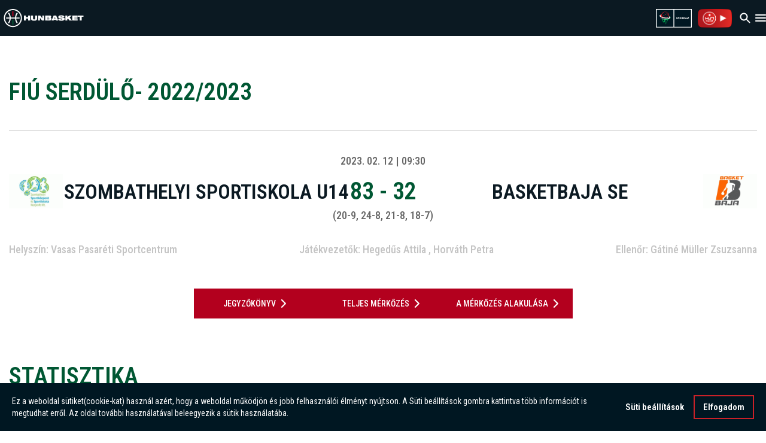

--- FILE ---
content_type: text/html
request_url: https://hunbasket.hu/merkozes/x2223/hunu14/hunu14_430
body_size: 14214
content:
<!DOCTYPE html>
<html lang="hu">

<head>
  <meta charset="utf-8"/>
  
  <title>Hunbasket - MKOSZ</title>

  <meta http-equiv="X-UA-Compatible" content="IE=edge"/>
  <meta name="viewport" content="width=device-width, initial-scale=1"/>
  <meta name="description" content="Az MKOSZ hivatalos honlapja átfogó információt nyújt a szövetségről. A hunbasket.hu-n megtalál minden információt a válogatottakról, aktuális mérkőzéseikről, a női illetve férfi tagozatokról, bajnokságok állásáról és az utánpótlás helyzetéről. Fiatalos, folyamatosan frissülő honlapunk célja, hogy új pályára állítsa a magyar kosárlabda iránt érdeklődőket."/>

  <meta property="og:image" content="https://hunbasketimg.webpont.com/art/mini710/"/>
  <meta property="og:title" content="Hunbasket - MKOSZ"/>
  <meta property="og:type" content="website"/>
  <meta property="og:description" content="Az MKOSZ hivatalos honlapja átfogó információt nyújt a szövetségről. A hunbasket.hu-n megtalál minden információt a válogatottakról, aktuális mérkőzéseikről, a női illetve férfi tagozatokról, bajnokságok állásáról és az utánpótlás helyzetéről. Fiatalos, folyamatosan frissülő honlapunk célja, hogy új pályára állítsa a magyar kosárlabda iránt érdeklődőket. "/>

  <link rel='shortcut icon' type="image/png" href='/img/favicon_32.png'/>

  <script src="https://ajax.googleapis.com/ajax/libs/jquery/1.12.4/jquery.min.js"></script>
  <script src="https://code.jquery.com/ui/1.12.1/jquery-ui.min.js" type="text/javascript"></script>
  <script src="https://cdnjs.cloudflare.com/ajax/libs/Chart.js/2.7.1/Chart.bundle.min.js"></script>
  <script src="/js/player.js"></script>
  <script src="https://maxcdn.bootstrapcdn.com/bootstrap/3.3.7/js/bootstrap.min.js"
          integrity="sha384-Tc5IQib027qvyjSMfHjOMaLkfuWVxZxUPnCJA7l2mCWNIpG9mGCD8wGNIcPD7Txa"
          crossorigin="anonymous"></script>
  <script src="https://cdnjs.cloudflare.com/ajax/libs/lightslider/1.1.6/js/lightslider.min.js"></script>
  <script src="https://cdnjs.cloudflare.com/ajax/libs/lightgallery/1.6.0/js/lightgallery-all.min.js"></script>
  <script src="https://cdnjs.cloudflare.com/ajax/libs/jquery-cookie/1.4.1/jquery.cookie.min.js"
          integrity="sha512-3j3VU6WC5rPQB4Ld1jnLV7Kd5xr+cq9avvhwqzbH/taCRNURoeEpoPBK9pDyeukwSxwRPJ8fDgvYXd6SkaZ2TA=="
          crossorigin="anonymous" referrerpolicy="no-referrer"></script>


  <script src="/js/script.js?t=1734000142"></script>
  <script src="/js/game-slider.js?t=1726751872"></script>
  <link rel="stylesheet" href="https://maxcdn.bootstrapcdn.com/bootstrap/3.3.7/css/bootstrap.min.css"
        integrity="sha384-BVYiiSIFeK1dGmJRAkycuHAHRg32OmUcww7on3RYdg4Va+PmSTsz/K68vbdEjh4u" crossorigin="anonymous"/>
  <link rel="stylesheet" href="https://maxcdn.bootstrapcdn.com/bootstrap/3.3.7/css/bootstrap-theme.min.css"
        integrity="sha384-rHyoN1iRsVXV4nD0JutlnGaslCJuC7uwjduW9SVrLvRYooPp2bWYgmgJQIXwl/Sp" crossorigin="anonymous"/>
  <link rel="stylesheet" href="https://code.jquery.com/ui/1.12.1/themes/base/jquery-ui.css">
  <link rel="stylesheet" href="https://cdnjs.cloudflare.com/ajax/libs/ionicons/2.0.1/css/ionicons.min.css">
  <link href="https://maxcdn.bootstrapcdn.com/font-awesome/4.7.0/css/font-awesome.min.css" rel="stylesheet"
        integrity="sha384-wvfXpqpZZVQGK6TAh5PVlGOfQNHSoD2xbE+QkPxCAFlNEevoEH3Sl0sibVcOQVnN" crossorigin="anonymous">
  <link rel="stylesheet" href="https://cdnjs.cloudflare.com/ajax/libs/lightslider/1.1.6/css/lightslider.min.css">
  <link rel="stylesheet" href="https://cdnjs.cloudflare.com/ajax/libs/lightgallery/1.6.0/css/lightgallery.min.css"/>
  <link rel="stylesheet" href="https://unpkg.com/leaflet@1.7.1/dist/leaflet.css"
        integrity="sha512-xodZBNTC5n17Xt2atTPuE1HxjVMSvLVW9ocqUKLsCC5CXdbqCmblAshOMAS6/keqq/sMZMZ19scR4PsZChSR7A=="
        crossorigin=""/>

  <link rel="stylesheet" href="/css/gdpr_cookie.css"/>
  <script src="/js/gdpr_cookie.js"></script>
  <link rel="stylesheet" href="/css/style.css?ver=2.25"/>
  <link rel="stylesheet" href="/css/bstyle.css"/>
  <link rel="stylesheet" href="/css/redesign-style.css"/>
  <link rel="stylesheet" href="/css/pagination2.css"/>

  <!-- <link href="https://fonts.googleapis.com/css2?family=Roboto:ital,wght@0,100;0,300;0,400;0,500;0,700;0,900;1,100;1,300;1,400;1,500;1,700;1,900&display=swap"
      rel="stylesheet"> -->
  <link rel="preconnect" href="https://fonts.googleapis.com">
  <link rel="preconnect" href="https://fonts.gstatic.com" crossorigin>
  <link
    href="https://fonts.googleapis.com/css2?family=Roboto+Condensed:ital,wght@0,100..900;1,100..900&family=Roboto:ital,wght@0,100;0,300;0,400;0,500;0,700;0,900;1,100;1,300;1,400;1,500;1,700;1,900&display=swap"
    rel="stylesheet">
  <link href="https://fonts.googleapis.com/css?family=Titillium+Web:400,600,700&amp;subset=latin-ext" rel="stylesheet"/>

  <link rel="stylesheet" type="text/css"
        href="//cdnjs.cloudflare.com/ajax/libs/cookieconsent2/3.1.0/cookieconsent.min.css"/>
  <script src="//cdnjs.cloudflare.com/ajax/libs/cookieconsent2/3.1.0/cookieconsent.min.js"></script>
  <script src="https://cdn.jsdelivr.net/npm/swiper@11/swiper-element-bundle.min.js"></script>

  <meta name='recaptcha_site_key' content='6Le-7JgqAAAAALEGkJqcV-ssFBb1R1XTIqz772fV' />
  <script>
    $(document).ready(function () {
      const script = document.getElementById('google-recaptcha-script')
      if (script) return
      const recaptchaScript = document.createElement('script')
      recaptchaScript.setAttribute('id', 'google-recaptcha-script')
      recaptchaScript.setAttribute(
        'src',
        `https://www.google.com/recaptcha/api.js?render=${$('meta[name="recaptcha_site_key"]').attr('content')}`
      )
      document.head.appendChild(recaptchaScript)
    })

    function getCookie(name) {
      var dc = document.cookie;
      var prefix = name + "=";
      var begin = dc.indexOf("; " + prefix);
      if (begin == -1) {
        begin = dc.indexOf(prefix);
        if (begin != 0) return null;
      } else {
        begin += 2;
        var end = document.cookie.indexOf(";", begin);
        if (end == -1) {
          end = dc.length;
        }
      }
      // because unescape has been deprecated, replaced with decodeURI
      //return unescape(dc.substring(begin + prefix.length, end));
      return decodeURI(dc.substring(begin + prefix.length, end));
    }

    document.addEventListener('gdprCookiesEnabled', function (e) {
        if(e.detail.analytics) { //checks if marketing cookies are enabled
            //Hotjar Tracking Code for MKOSZ
            (function(h,o,t,j,a,r){
                h.hj=h.hj||function(){(h.hj.q=h.hj.q||[]).push(arguments)};
                h._hjSettings={hjid:6439869,hjsv:6};
                a=o.getElementsByTagName('head')[0];
                r=o.createElement('script');r.async=1;
                r.src=t+h._hjSettings.hjid+j+h._hjSettings.hjsv;
                a.appendChild(r);
            })(window,document,'https://static.hotjar.com/c/hotjar-','.js?sv=');
        }
    });


    var CONFIG_YEAR = 'x2526';
    var base_url = 'https://hunbasket.hu/';
  </script>
</head>

<body>
<!-- Google tag (gtag.js) -->
<script async src="https://www.googletagmanager.com/gtag/js?id=G-W815KNCG29"></script>
<script>
  window.dataLayer = window.dataLayer || [];

  function gtag() {
    dataLayer.push(arguments);
  }

  gtag('js', new Date());
  gtag('config', 'G-W815KNCG29');
</script>

<header class="header">
  <a href="/">
    <svg
      class="header-logo"
      xmlns="http://www.w3.org/2000/svg"
      width="146"
      height="34"
      viewBox="0 0 146 31"
      fill="none">
      <path
        fill-rule="evenodd"
        clip-rule="evenodd"
        d="M17.6239 4.23613V13.4344H15.5291V4.23613C15.875 4.20538 16.2248 4.19385 16.5784 4.19385C16.932 4.19385 17.2818 4.20922 17.6278 4.23613"
        fill="#B2001E"/>
      <path
        fill-rule="evenodd"
        clip-rule="evenodd"
        d="M15.5252 28.917V19.7188H17.6201V28.917C17.2741 28.9478 16.9244 28.9593 16.5707 28.9593C16.2171 28.9593 15.8673 28.9439 15.5214 28.917"
        fill="#005733"/>
      <path
        d="M138.954 21.2064H142.614V14.276H146V11.9389H135.568V14.276H138.954V21.2064ZM125.459 21.2064H135.31V18.9501H129.122V17.7047H134.872V15.4483H129.122V14.2029H135.31V11.9466H125.459V21.2141V21.2064ZM120.123 21.2064H124.99L120.5 15.5214L124.64 11.9389H119.785L116.383 15.21V11.9389H112.724V21.2064H116.383V18.7156L117.59 17.6508L120.12 21.2064H120.123ZM106.497 17.8969C107.004 17.9891 107.158 18.2466 107.158 18.5196C107.158 18.9731 106.847 19.2729 105.705 19.2729C105.148 19.2729 104.733 19.2076 104.46 19.0769C104.214 18.9347 104.083 18.7117 104.072 18.4158H99.6588C99.6588 21.141 102.761 21.5293 105.563 21.5293C109.676 21.5293 111.521 20.4799 111.521 18.2082C111.521 16.6361 110.391 15.7827 108.538 15.5098L104.164 14.8602C103.799 14.8064 103.683 14.6411 103.683 14.3798C103.683 13.9761 104.06 13.7186 105.152 13.7186C105.555 13.7186 105.97 13.7724 106.293 13.9146C106.643 14.0569 106.851 14.2798 106.851 14.6527H111.106C110.964 12.6923 109.276 11.616 105.148 11.616C102.138 11.616 99.7895 12.2656 99.7895 14.6642C99.7895 15.9634 100.516 17.0012 102.319 17.2741L106.497 17.8969ZM87.3932 21.2064H91.287L91.6752 20.1416H95.4921L95.8804 21.2064H99.7742L95.8304 11.9389H91.3408L87.397 21.2064H87.3932ZM94.6849 17.8853H92.4786L93.5702 14.7449H93.5971L94.6888 17.8853H94.6849ZM75.7387 21.2064H83.6685C86.3823 21.2064 87.2894 20.011 87.2894 18.1967C87.2894 17.5086 86.9012 16.3939 85.7058 16.0826V16.0557C86.4207 15.7827 86.8089 15.0832 86.8089 14.2529C86.8089 12.7615 85.9787 11.9428 84.0721 11.9428H75.7387V21.2102V21.2064ZM79.3212 17.4932H82.45C83.1765 17.4932 83.3956 17.8161 83.3956 18.2197C83.3956 18.6233 83.1765 18.9462 82.45 18.9462H79.3212V17.4932ZM79.3212 14.1952H82.0849C82.8229 14.1952 82.992 14.4297 82.992 14.7795C82.992 15.1293 82.8229 15.3907 82.0849 15.3907H79.3212V14.1952ZM62.516 21.2025H66.0215V16.0134H66.0484L69.9422 21.2025H73.9513V11.9351H70.4458V17.0743H70.4073L66.6942 11.9351H62.516V21.2025ZM49.8352 17.6854C49.8352 20.6298 51.6149 21.5254 55.378 21.5254C59.1411 21.5254 60.9208 20.6298 60.9208 17.6854V11.9351H57.2615V17.5432C57.2615 18.7386 56.5734 19.1153 55.378 19.1153C54.1826 19.1153 53.4945 18.7386 53.4945 17.5432V11.9351H49.8352V17.6854ZM0 16.5746C0 12.0542 1.81044 7.95672 4.74328 4.96622C5.24298 4.45884 5.76958 3.9822 6.33078 3.54401C9.1483 1.32612 12.7077 0 16.5746 0C20.4415 0 24.0008 1.32612 26.8184 3.54401C27.3757 3.98605 27.9062 4.45884 28.4059 4.96622C31.3387 7.95672 33.1491 12.0542 33.1491 16.5746C33.1491 21.0949 31.3387 25.1924 28.4059 28.1791C27.9062 28.6865 27.3796 29.1631 26.8184 29.6013C23.997 31.823 20.4415 33.1453 16.5746 33.1453C12.7077 33.1453 9.1483 31.8192 6.33078 29.6013C5.76958 29.1593 5.24298 28.6865 4.74328 28.1791C1.81044 25.1924 0 21.0949 0 16.5746ZM28.9171 15.5252H22.6324C22.8362 12.6923 23.8509 10.0862 25.45 7.9375C24.9618 7.43396 24.4314 6.97654 23.8625 6.56141C21.9482 9.08296 20.7413 12.1695 20.5299 15.5252H12.6154C12.404 12.1695 11.1971 9.08296 9.28284 6.56141C8.71395 6.97654 8.1835 7.4378 7.69534 7.9375C9.29437 10.0862 10.313 12.6923 10.5129 15.5252H4.2359C4.20514 15.8712 4.19361 16.2209 4.19361 16.5746C4.19361 16.9282 4.20899 17.278 4.2359 17.6239H10.5205C10.3168 20.4568 9.30206 23.063 7.70303 25.2116C8.19119 25.7152 8.72164 26.1764 9.29052 26.5877C11.2047 24.0662 12.4117 20.9796 12.6231 17.6239H20.5376C20.7451 20.9796 21.9559 24.0662 23.8702 26.5877C24.439 26.1726 24.9695 25.7152 25.4577 25.2116C23.8586 23.063 22.84 20.4568 22.6401 17.6239H28.9248C28.9555 17.278 28.9671 16.9282 28.9671 16.5746C28.9671 16.2209 28.9517 15.8712 28.9248 15.5252H28.9171ZM31.0197 15.5252C30.5084 8.36416 24.7888 2.64455 17.6239 2.12948C17.278 2.10257 16.9282 2.09104 16.5746 2.09104C16.2209 2.09104 15.8712 2.10257 15.5252 2.12948C8.36416 2.64455 2.64455 8.36416 2.13332 15.5291C2.11026 15.875 2.09488 16.2248 2.09488 16.5784C2.09488 16.9321 2.10642 17.2818 2.13332 17.6278C2.64455 24.7888 8.36416 30.5084 15.5291 31.0235C15.875 31.0466 16.2248 31.062 16.5784 31.062C16.932 31.062 17.2818 31.0504 17.6278 31.0235C24.7888 30.5123 30.5084 24.7927 31.0235 17.6278C31.0466 17.2818 31.0619 16.9321 31.0619 16.5784C31.0619 16.2248 31.0504 15.875 31.0235 15.5291L31.0197 15.5252ZM44.5845 21.2064H48.2438V11.9389H44.5845V15.1562H40.4716V11.9389H36.8123V21.2064H40.4716V17.4932H44.5845V21.2064Z"
        fill="white"/>
    </svg>
  </a>

  <div class="header-items">
        <div class="header-item ">
      <h1><a href="/hirek">Hírek</a></h1>
    </div>
    <div class="header-item header-item-dropdown">
      <h1><a href="#" class="header-item-dropdown-btn">Menetrend</a></h1>
      <div class="header-item-dropdown-content" hidden>
        <a href="/menetrend/noi">Női menetrend</a>
        <a href="/menetrend/ferfi">Férfi menetrend</a>
      </div>
    </div>
    <div class="header-item header-item-dropdown">
      <h1><a href="#" class="header-item-dropdown-btn">Tabella</a></h1>
      <div class="header-item-dropdown-content" hidden>
        <a href="/tabella/noi">Női tabella</a>
        <a href="/tabella/ferfi">Férfi tabella</a>
      </div>
    </div>
    <div class="header-item ">
      <h1><a href="/csapatok">Csapatok</a></h1>
    </div>
    <div class="header-item ">
      <h1><a href="/jatekosok">Játékosok</a></h1>
    </div>
    <div class="header-item header-item-dropdown">
      <h1><a href="#" class="header-item-dropdown-btn">Válogatott</a></h1>
      <div class="header-item-dropdown-content" hidden>
        <a href="https://valogatott.hunbasket.hu/felnott_noi">Női válogatott</a>
        <a href="https://valogatott.hunbasket.hu/felnott_ferfi">Férfi válogatott</a>
      </div>
    </div>
    <div class="header-item ">
      <h1><a href="/media">Média</a></h1>
    </div>
    <div class="header-item">
      <h1><a href="https://fantasy.hunbasket.hu/" target="_blank">Fantasy</a></h1>
    </div>
    <div class="header-item">
      <h1><a href="https://mkosz3x3.hu" target="_blank">3×3</a></h1>
    </div>
    <div class="header-item">
      <h1><a href="https://mkosz.hu/" target="_blank">mkosz.hu</a></h1>
    </div>
    <div class="header-item">
      <h1><a href="https://shop.hunbasket.hu/" target="_blank">Webshop</a></h1>
    </div>
  </div>

  <div class="header-items">
    <div class="header-item header-item-dropdown search">
      <button
        id="header-search-btn"
        class="header-search-btn header-item-dropdown-btn"
        onclick="toggleSearchDropdown()">
        <img
          width="24"
          height="24"
          src="/img/search.svg"
          alt="Search icon"
          class="header-search-icon"/>
      </button>

      <div
        class="header-item-dropdown-content search-content"
        id="searchDropdown"
        style="display: none">
        <div class="search-inner-content">
          <div class="header-search2 small">
            <input
              type="search"
              id="searchInput"
              placeholder="Keresés"
              style="width: 100%"
              onkeydown="if (event.keyCode === 13) searchByTextHeader('searchInput');"/>
            <button class="search_button2" onclick="searchByTextHeader('searchInput')">
              <span class="ion-android-search"></span>
            </button>
          </div>
        </div>
      </div>
    </div>

    <script>
      function toggleSearchDropdown() {
        var searchDropdown = document.getElementById("searchDropdown");
        if (
          searchDropdown.style.display === "none" ||
          searchDropdown.style.display === ""
        ) {
          searchDropdown.style.display = "block";

          document.addEventListener("click", outsideClickListener);
          document.addEventListener("keydown", escKeyListener);
        } else {
          searchDropdown.style.display = "none";

          document.removeEventListener("click", outsideClickListener);
          document.removeEventListener("keydown", escEventListener);
        }
      }

      function searchByTextHeader(inputId = "searchInput") {
        var searchQuery = document.getElementById(inputId).value;
        if (searchQuery.trim() === "") {
          window.location.href = "https://hunbasket.hu/hirek";
        } else {
          window.location.href =
            "https://hunbasket.hu/hirek/kereso/" + encodeURIComponent(searchQuery);
          document.getElementById(inputId).value = ""; // Reset input
        }
      }

      function outsideClickListener(event) {
        const searchDropdown = document.getElementById("searchDropdown");
        const searchButton = document.getElementById("header-search-btn");

        if (
          !searchDropdown.contains(event.target) &&
          !searchButton.contains(event.target)
        ) {
          searchDropdown.style.display = "none";
          document.removeEventListener("click", outsideClickListener);
          document.removeEventListener("keydown", escKeyListener);
        }
      }

      function escKeyListener(event) {
        if (event.key === "Escape") {
          const searchDropdown = document.getElementById("searchDropdown");
          searchDropdown.style.display = "none";
          document.removeEventListener("keydown", escKeyListener);
          document.removeEventListener("click", outsideClickListener);
        }
      }
    </script>

    <a href="https://mkosz.hu/" target="_blank">
      <img height="34" src="/img/mkosz_horizontal.png" alt="MKOSZ logo"/>
    </a>

    <a class="hunasket-tv-logo" target="_blank" href="https://www.hunbasket.tv/">
      <img height="34" src="/img/hunbaskettv_logo_2.png" alt="Hunbasket TV logo">
    </a>
  </div>

</header>

<header class="header-mobile">
        <span class="header-logos">
            <a href="/">
                <svg
                  class="header-logo"
                  xmlns="http://www.w3.org/2000/svg"
                  width="146"
                  height="31"
                  viewBox="0 0 146 34"
                  fill="none">
                    <path
                      fill-rule="evenodd"
                      clip-rule="evenodd"
                      d="M17.6239 4.23613V13.4344H15.5291V4.23613C15.875 4.20538 16.2248 4.19385 16.5784 4.19385C16.932 4.19385 17.2818 4.20922 17.6278 4.23613"
                      fill="#B2001E"/>
                    <path
                      fill-rule="evenodd"
                      clip-rule="evenodd"
                      d="M15.5252 28.917V19.7188H17.6201V28.917C17.2741 28.9478 16.9244 28.9593 16.5707 28.9593C16.2171 28.9593 15.8673 28.9439 15.5214 28.917"
                      fill="#005733"/>
                    <path
                      d="M138.954 21.2064H142.614V14.276H146V11.9389H135.568V14.276H138.954V21.2064ZM125.459 21.2064H135.31V18.9501H129.122V17.7047H134.872V15.4483H129.122V14.2029H135.31V11.9466H125.459V21.2141V21.2064ZM120.123 21.2064H124.99L120.5 15.5214L124.64 11.9389H119.785L116.383 15.21V11.9389H112.724V21.2064H116.383V18.7156L117.59 17.6508L120.12 21.2064H120.123ZM106.497 17.8969C107.004 17.9891 107.158 18.2466 107.158 18.5196C107.158 18.9731 106.847 19.2729 105.705 19.2729C105.148 19.2729 104.733 19.2076 104.46 19.0769C104.214 18.9347 104.083 18.7117 104.072 18.4158H99.6588C99.6588 21.141 102.761 21.5293 105.563 21.5293C109.676 21.5293 111.521 20.4799 111.521 18.2082C111.521 16.6361 110.391 15.7827 108.538 15.5098L104.164 14.8602C103.799 14.8064 103.683 14.6411 103.683 14.3798C103.683 13.9761 104.06 13.7186 105.152 13.7186C105.555 13.7186 105.97 13.7724 106.293 13.9146C106.643 14.0569 106.851 14.2798 106.851 14.6527H111.106C110.964 12.6923 109.276 11.616 105.148 11.616C102.138 11.616 99.7895 12.2656 99.7895 14.6642C99.7895 15.9634 100.516 17.0012 102.319 17.2741L106.497 17.8969ZM87.3932 21.2064H91.287L91.6752 20.1416H95.4921L95.8804 21.2064H99.7742L95.8304 11.9389H91.3408L87.397 21.2064H87.3932ZM94.6849 17.8853H92.4786L93.5702 14.7449H93.5971L94.6888 17.8853H94.6849ZM75.7387 21.2064H83.6685C86.3823 21.2064 87.2894 20.011 87.2894 18.1967C87.2894 17.5086 86.9012 16.3939 85.7058 16.0826V16.0557C86.4207 15.7827 86.8089 15.0832 86.8089 14.2529C86.8089 12.7615 85.9787 11.9428 84.0721 11.9428H75.7387V21.2102V21.2064ZM79.3212 17.4932H82.45C83.1765 17.4932 83.3956 17.8161 83.3956 18.2197C83.3956 18.6233 83.1765 18.9462 82.45 18.9462H79.3212V17.4932ZM79.3212 14.1952H82.0849C82.8229 14.1952 82.992 14.4297 82.992 14.7795C82.992 15.1293 82.8229 15.3907 82.0849 15.3907H79.3212V14.1952ZM62.516 21.2025H66.0215V16.0134H66.0484L69.9422 21.2025H73.9513V11.9351H70.4458V17.0743H70.4073L66.6942 11.9351H62.516V21.2025ZM49.8352 17.6854C49.8352 20.6298 51.6149 21.5254 55.378 21.5254C59.1411 21.5254 60.9208 20.6298 60.9208 17.6854V11.9351H57.2615V17.5432C57.2615 18.7386 56.5734 19.1153 55.378 19.1153C54.1826 19.1153 53.4945 18.7386 53.4945 17.5432V11.9351H49.8352V17.6854ZM0 16.5746C0 12.0542 1.81044 7.95672 4.74328 4.96622C5.24298 4.45884 5.76958 3.9822 6.33078 3.54401C9.1483 1.32612 12.7077 0 16.5746 0C20.4415 0 24.0008 1.32612 26.8184 3.54401C27.3757 3.98605 27.9062 4.45884 28.4059 4.96622C31.3387 7.95672 33.1491 12.0542 33.1491 16.5746C33.1491 21.0949 31.3387 25.1924 28.4059 28.1791C27.9062 28.6865 27.3796 29.1631 26.8184 29.6013C23.997 31.823 20.4415 33.1453 16.5746 33.1453C12.7077 33.1453 9.1483 31.8192 6.33078 29.6013C5.76958 29.1593 5.24298 28.6865 4.74328 28.1791C1.81044 25.1924 0 21.0949 0 16.5746ZM28.9171 15.5252H22.6324C22.8362 12.6923 23.8509 10.0862 25.45 7.9375C24.9618 7.43396 24.4314 6.97654 23.8625 6.56141C21.9482 9.08296 20.7413 12.1695 20.5299 15.5252H12.6154C12.404 12.1695 11.1971 9.08296 9.28284 6.56141C8.71395 6.97654 8.1835 7.4378 7.69534 7.9375C9.29437 10.0862 10.313 12.6923 10.5129 15.5252H4.2359C4.20514 15.8712 4.19361 16.2209 4.19361 16.5746C4.19361 16.9282 4.20899 17.278 4.2359 17.6239H10.5205C10.3168 20.4568 9.30206 23.063 7.70303 25.2116C8.19119 25.7152 8.72164 26.1764 9.29052 26.5877C11.2047 24.0662 12.4117 20.9796 12.6231 17.6239H20.5376C20.7451 20.9796 21.9559 24.0662 23.8702 26.5877C24.439 26.1726 24.9695 25.7152 25.4577 25.2116C23.8586 23.063 22.84 20.4568 22.6401 17.6239H28.9248C28.9555 17.278 28.9671 16.9282 28.9671 16.5746C28.9671 16.2209 28.9517 15.8712 28.9248 15.5252H28.9171ZM31.0197 15.5252C30.5084 8.36416 24.7888 2.64455 17.6239 2.12948C17.278 2.10257 16.9282 2.09104 16.5746 2.09104C16.2209 2.09104 15.8712 2.10257 15.5252 2.12948C8.36416 2.64455 2.64455 8.36416 2.13332 15.5291C2.11026 15.875 2.09488 16.2248 2.09488 16.5784C2.09488 16.9321 2.10642 17.2818 2.13332 17.6278C2.64455 24.7888 8.36416 30.5084 15.5291 31.0235C15.875 31.0466 16.2248 31.062 16.5784 31.062C16.932 31.062 17.2818 31.0504 17.6278 31.0235C24.7888 30.5123 30.5084 24.7927 31.0235 17.6278C31.0466 17.2818 31.0619 16.9321 31.0619 16.5784C31.0619 16.2248 31.0504 15.875 31.0235 15.5291L31.0197 15.5252ZM44.5845 21.2064H48.2438V11.9389H44.5845V15.1562H40.4716V11.9389H36.8123V21.2064H40.4716V17.4932H44.5845V21.2064Z"
                      fill="white"/>
                </svg>
            </a>
        </span>
  <div id="mh-items" class="mobile-header-items">
    <div class="mh-item ">
      <h1><a href="/hirek">Hírek</a></h1>
    </div>
    <div class="mh-item mh-item-dropdown">
      <h1>
        <a class="mh-item-dropdown-btn" href="#">
          Menetrend
        </a>
      </h1>
      <div class="mh-item-dropdown-content collapse" style="height: 0px;">
        <a href="/menetrend/noi">Női menetrend</a>
        <a href="/menetrend/ferfi">Férfi menetrend</a>
      </div>
    </div>
    <div class="mh-item mh-item-dropdown">
      <h1>
        <a class="mh-item-dropdown-btn" href="#">
          Tabella
        </a>
      </h1>
      <div class="mh-item-dropdown-content collapse" style="height: 0px;">
        <a href="/tabella/noi">Női tabella</a>
        <a href="/tabella/ferfi">Férfi tabella</a>
      </div>
    </div>
    <div class="mh-item ">
      <h1><a href="/csapatok">Csapatok</a></h1>
    </div>
    <div class="mh-item ">
      <h1><a href="/jatekosok">Játékosok</a></h1>
    </div>
    <div class="mh-item mh-item-dropdown">
      <h1>
        <a class="mh-item-dropdown-btn" href="#">
          Válogatott
        </a>
      </h1>
      <div class="mh-item-dropdown-content collapse" style="height: 0px;">
        <a href="https://valogatott.hunbasket.hu/felnott_noi">Női válogatott</a>
        <a href="https://valogatott.hunbasket.hu/felnott_ferfi">Férfi válogatott</a>
      </div>
    </div>
    <div class="mh-item ">
      <h1><a href="/media">Média</a></h1>
    </div>
    <div class="mh-item">
      <h1><a href="https://fantasy.hunbasket.hu/" target="_blank">Fantasy</a></h1>
    </div>
    <div class="mh-item">
      <h1><a href="https://mkosz3x3.hu" target="_blank">3×3</a></h1>
    </div>
    <div class="mh-item">
      <h1><a href="https://mkosz.hu/" target="_blank">Mkosz.hu</a></h1>
    </div>
    <div class="mh-item">
      <h1><a href="https://shop.hunbasket.hu/" target="_blank">Webshop</a></h1>
    </div>
  </div>
  <div class="header-mobile-inner">
    <a href="https://mkosz.hu/" target="_blank">
      <img height="31" src="/img/mkosz_horizontal.png" alt="MKOSZ logo"/>
    </a>
    <a href="https://www.hunbasket.tv/" target="_blank">
      <img height="31" src="/img/hunbaskettv_logo_2.png" alt="Hunbasket TV logo">
    </a>
    <button id="header-search-btn-mobile" class="header-search-btn" onclick="toggleSearchDropdownMobile()">
      <img
        width="24"
        height="24"
        src="/img/search.svg"
        alt="Search icon"
        class="header-search-icon"/>
    </button>
    <div
      class="header-item-dropdown-content header-item-dropdown-content-mobile search-content"
      id="searchDropdownMobile"
      style="display: none">
      <div class="search-inner-content">
        <div class="header-search2 small">
          <input
            type="search"
            id="searchInputMobile"
            placeholder="Keresés"
            style="width: 100%"
            onkeydown="if (event.keyCode === 13) searchByTextHeader('searchInputMobile');"/>
          <button class="search_button2" onclick="searchByTextHeader('searchInputMobile')">
            <span class="ion-android-search"></span>
          </button>
        </div>
      </div>
    </div>
    <svg
      onclick="toggleHeader()"
      xmlns="http://www.w3.org/2000/svg"
      width="18"
      height="12"
      viewBox="0 0 18 12"
      fill="none">
      <path
        d="M1 12H17C17.55 12 18 11.55 18 11C18 10.45 17.55 10 17 10H1C0.45 10 0 10.45 0 11C0 11.55 0.45 12 1 12ZM1 7H17C17.55 7 18 6.55 18 6C18 5.45 17.55 5 17 5H1C0.45 5 0 5.45 0 6C0 6.55 0.45 7 1 7ZM0 1C0 1.55 0.45 2 1 2H17C17.55 2 18 1.55 18 1C18 0.45 17.55 0 17 0H1C0.45 0 0 0.45 0 1Z"
        fill="white"/>
    </svg>
  </div>
  <script>
    const onClickAway = (event) => {
      const el = document.getElementById("mh-items");
      if (!(el == event.target || el.contains(event.target))) {
        toggleHeader();
      }
    }

    async function toggleHeader() {
      var x = document.getElementById("mh-items");
      if (x.style.display === "block") {
        x.style.display = "none";
        document.body.removeEventListener("click", onClickAway);
      } else {
        x.style.display = "block";
        await new Promise((resolve) => setTimeout(resolve, 0));
        document.body.addEventListener("click", onClickAway);
      }
    }

    const toggleCollapse = ($btn, $collapseContent) => {
      // Close all other dropdowns before toggling the current one
      $(".mh-item-dropdown-content").not($collapseContent).collapse('hide'); // Close other dropdowns

      $collapseContent.collapse("toggle"); // Toggle the dropdown content visibility
      const iconHTML = $collapseContent.hasClass("show") // Check if the content is open
        ?
        `<svg width="24" height="24" viewBox="0 0 24 24" fill="none" xmlns="http://www.w3.org/2000/svg">
                        <path d="M18 9L12 15L6 9" stroke="white" stroke-width="2" stroke-linecap="round" stroke-linejoin="round"/>
                    </svg>` :
        `<svg width="24" height="24" viewBox="0 0 24 24" fill="none" xmlns="http://www.w3.org/2000/svg">
                        <path d="M18 15.001L12 9.00098L6 15.001" stroke="white" stroke-width="2" stroke-linecap="round" stroke-linejoin="round" />
                    </svg>`;
      $btn.find('.mh-item-dropdown-btn-icon').html(iconHTML); // Update the icon
    };

    // Event handler for each dropdown button
    $(".mh-item-dropdown-btn").on("click", function (event) {
      event.stopPropagation(); // Prevent event from bubbling up to parent elements
      const $btn = $(this);
      const $collapseContent = $btn.parents('.mh-item-dropdown').find(".mh-item-dropdown-content");

      if ($collapseContent.length) {
        toggleCollapse($btn, $collapseContent); // Call toggleCollapse to handle the dropdown and icon change
      }
    });

    $('.header-item-dropdown .header-item-dropdown-btn').on('click hover', function (event) {
      event.preventDefault();
      $(this).parents('.header-item').addClass('active')
    })

    function toggleSearchDropdownMobile() {
      const searchDropdown = document.getElementById("searchDropdownMobile");
      if (
        searchDropdown.style.display === "none" ||
        searchDropdown.style.display === ""
      ) {
        searchDropdown.style.display = "block";

        document.addEventListener("click", outsideClickListenerMobile);
        document.addEventListener("keydown", escKeyListenerMobile);
      } else {
        searchDropdown.style.display = "none";

        document.removeEventListener("click", outsideClickListenerMobile);
        document.removeEventListener("keydown", escKeyListenerMobile);
      }
    }

    function outsideClickListenerMobile(event) {
      const searchDropdown = document.getElementById("searchDropdownMobile");
      const searchButton = document.getElementById("header-search-btn-mobile");

      if (
        !searchDropdown.contains(event.target) &&
        !searchButton.contains(event.target)
      ) {
        searchDropdown.style.display = "none";
        document.removeEventListener("click", outsideClickListenerMobile);
        document.removeEventListener("keydown", escKeyListenerMobile);
      }
    }

    function escKeyListenerMobile(event) {
      if (event.key === "Escape") {
        const searchDropdown = document.getElementById("searchDropdownMobile");
        searchDropdown.style.display = "none";
        document.removeEventListener("keydown", escKeyListenerMobile);
        document.removeEventListener("click", outsideClickListenerMobile);
      }
    }
  </script>
</header>

<div class="container container-sm ranking-container">
  <section class="team-main-header team-schedule-header schedule-top-header">
    <div class="team-stat-header">
      <h1 class="top-articles-title">
          Fiú Serdülő- 2022/2023      </h1>
    </div>
  </section>

  <section class="schedule-endpage-main-info">
    <p class="schedule-main-info-date">
        2023. 02. 12 | 09:30    </p>
    <p class="schedule-main-info-round"></p>

    <div class="main-info-row">
      <a title="Szombathelyi Sportiskola U14"
         href="https://hunbasket.hu/csapat/x2223/hunu14/3075/szombathelyi-sportiskola-u14"
         class="main-info-team">
        <img
          width="90"
          src="https://hunbasketimg.webpont.com/art/logo/x2223-3075.gif"
          alt="first teams logo"
          onerror="this.onerror=null;this.src='https://hunbasket.hu//img/placeholder_team.png'"/>
        <h1 class="main-info-team-name">Szombathelyi Sportiskola U14</h1>
      </a>

      <div class="main-info-mid-box">
        <p class="schedule-main-info-date mobile">
            2023. 02. 12 | 09:30        </p>
        <p class="main-info-res">
            83          -
            32        </p>

      </div>

      <a title="BASKETBAJA SE"
         href="https://hunbasket.hu/csapat/x2223/hunu14/2160/basketbaja-se"
         class="main-info-team">
        <h1 class="main-info-team-name">BASKETBAJA SE</h1>
        <img
          width="90"
          src="https://hunbasketimg.webpont.com/art/logo/x2223-2160.gif"
          alt="second teams logo"
          onerror="this.onerror=null;this.src='https://hunbasket.hu//img/placeholder_team.png'"/>
      </a>
    </div>
    <p class="main-info-quarters">
                    (20-9, 24-8, 21-8, 18-7)            </p>
              <div class="main-info-row bordered-row">
          <p class="main-info-col">Helyszín: Vasas Pasaréti Sportcentrum</p>
          <p class="main-info-col">
            Játékvezetők:
              Hegedűs Attila              , Horváth Petra                        </p>
          <p class="main-info-col">
            Ellenőr:
               Gátiné Müller Zsuzsanna          </p>
        </div>
        <div class="main-info-actions">
          <button class="team-table-action-btn">
            <a
              href="https://hunbasketimg.webpont.com/pdf/x2223/hunu14_430.pdf">
              JEGYZŐKÖNYV
              <svg
                xmlns="http://www.w3.org/2000/svg"
                width="25"
                height="24"
                viewBox="0 0 25 24"
                fill="none">
                <path
                  d="M9.87695 18L15.8728 12L9.87695 6"
                  stroke="white"
                  stroke-width="2"
                  stroke-linecap="round"
                  stroke-linejoin="round"/>
              </svg>
            </a>
          </button>
          <button class="team-table-action-btn">
            <a
              href="" target="_blank">
              Teljes mérkőzés
              <svg
                xmlns="http://www.w3.org/2000/svg"
                width="25"
                height="24"
                viewBox="0 0 25 24"
                fill="none">
                <path
                  d="M9.87695 18L15.8728 12L9.87695 6"
                  stroke="white"
                  stroke-width="2"
                  stroke-linecap="round"
                  stroke-linejoin="round"/>
              </svg>
            </a>
          </button>
          <button class="team-table-action-btn">
            <a
              href="https://hunbasket.hu/merkozes-esemenylista/x2223/hunu14/hunu14_430">
              A mérkőzés alakulása
              <svg
                xmlns="http://www.w3.org/2000/svg"
                width="25"
                height="24"
                viewBox="0 0 25 24"
                fill="none">
                <path
                  d="M9.87695 18L15.8728 12L9.87695 6"
                  stroke="white"
                  stroke-width="2"
                  stroke-linecap="round"
                  stroke-linejoin="round"/>
              </svg>
            </a>
          </button>
        </div>
        </section>
</div>


    
    
  <section class="container container-sm">
    <h2 class="page-title">Statisztika</h2>
        </section>

  <section class="container container-sm ranking-container">
    <div id="shooting-chart">
      <section class="team-main-header team-schedule-header">
        <div class="team-stat-header small">
          <h1 class="top-articles-title">
            Dobástérkép
          </h1>
        </div>
      </section>

      <div class="box-body">
        <div class="shooting-chart-header">
          <div class="shooting-chart-team home">
            <img
              src="https://hunbasketimg.webpont.com/art/logo/x2526-3075.gif"
              alt="Szombathelyi Sportiskola U14"
              class="shooting-chart-team-logo"
              onerror="this.onerror=null;this.src='https://hunbasket.hu//img/placeholder_team.png'"/>
            <span
              class="shooting-chart-team-name">Szombathelyi Sportiskola U14</span>
          </div>
          <div class="shooting-chart-team away">
            <img
              src="https://hunbasketimg.webpont.com/art/logo/x2526-2160.gif"
              alt="BASKETBAJA SE"
              class="shooting-chart-team-logo"
              onerror="this.onerror=null;this.src='https://hunbasket.hu//img/placeholder_team.png'"/>
            <span
              class="shooting-chart-team-name">BASKETBAJA SE</span>
          </div>
        </div>
        <div class="shootingChart-graph-cont">
          <div class="shootingChart-menu">
            <div class="shooting-chart-nav">
              <div class="shooting-chart-qs">
                <label
                  for="shootingChartQ1"
                  onclick="updateShootingChart()"
                  class="active">
                  Q1
                  <input
                    type="checkbox"
                    name="shootingChartQ1"
                    id="shootingChartQ1"
                    checked="checked"/>
                </label>
                <label
                  for="shootingChartQ2"
                  onclick="updateShootingChart()"
                  class="active">
                  Q2
                  <input
                    type="checkbox"
                    name="shootingChartQ2"
                    id="shootingChartQ2"
                    checked="checked"/>
                </label>
                <label
                  for="shootingChartQ3"
                  onclick="updateShootingChart()"
                  class="active">
                  Q3
                  <input
                    type="checkbox"
                    name="shootingChartQ3"
                    id="shootingChartQ3"
                    checked="checked"/>
                </label>
                <label
                  for="shootingChartQ4"
                  onclick="updateShootingChart()"
                  class="active">
                  Q4
                  <input
                    type="checkbox"
                    name="shootingChartQ4"
                    id="shootingChartQ4"
                    checked="checked"/>
                </label>
                <label
                  for="shootingChartQ5"
                  onclick="updateShootingChart()"
                  class="active">
                  Hossz.
                  <input
                    type="checkbox"
                    name="shootingChartQ5"
                    id="shootingChartQ5"
                    checked="checked"/>
                </label>
              </div>
              <div class="shooting-chart-shots">
                <label onclick="updateShootingChart()" class="active">
                  <input
                    type="radio"
                    id="shootingChartAll"
                    name="shootingChartShots"
                    value="all"
                    checked="checked"/>
                  Minden dobás
                </label>
                <label onclick="updateShootingChart()">
                  <input
                    type="radio"
                    id="shootingChartMade"
                    name="shootingChartShots"
                    value="made"/>
                  Sikeres dobások
                </label>
                <label onclick="updateShootingChart()">
                  <input
                    type="radio"
                    id="shootingChartMissed"
                    name="shootingChartShots"
                    value="missed"/>
                  Sikertelen dobások
                </label>
              </div>
            </div>
            <div class="shooting-chart-graph">
              <canvas
                id="shootingChart"
                data-gamecode="hunu14_430"
                data-nat="hunu14"
                data-year="x2223"></canvas>
            </div>
          </div>
          <div class="shooting-chart-header mobile">
            <div class="shooting-chart-team home">
              <img
                src="https://hunbasketimg.webpont.com/art/logo/x2526-3075.gif"
                alt="Szombathelyi Sportiskola U14"
                class="shooting-chart-team-logo"
                onerror="this.onerror=null;this.src='https://hunbasket.hu//img/placeholder_team.png'"/>
              <span
                class="shooting-chart-team-name">Szombathelyi Sportiskola U14</span>
            </div>
            <div class="shooting-chart-team away">
              <img
                src="https://hunbasketimg.webpont.com/art/logo/x2526-2160.gif"
                alt="BASKETBAJA SE"
                class="shooting-chart-team-logo"
                onerror="this.onerror=null;this.src='https://hunbasket.hu//img/placeholder_team.png'"/>
              <span
                class="shooting-chart-team-name">BASKETBAJA SE</span>
            </div>
          </div>
          <div class="shootingChart-hometeam">
            <div class="shootingChart-players-header">
              <label
                for="shootingChartHomeAllPlayers"
                onclick="updateShootingChart()"
                class="active">
                Összes Játékos
                <input
                  type="checkbox"
                  name="shootingChartHomeAllPlayers"
                  id="shootingChartHomeAllPlayers"
                  checked="checked"/>
              </label>
            </div>
            <div class="shootingChart-players-list home"></div>
          </div>
          <div class="shootingChart-awayteam">
            <div class="shootingChart-players-header right">
              <label
                for="shootingChartAwayAllPlayers"
                onclick="updateShootingChart()"
                class="active">
                Összes Játékos
                <input
                  type="checkbox"
                  name="shootingChartAwayAllPlayers"
                  id="shootingChartAwayAllPlayers"
                  checked="checked"/>
              </label>
            </div>
            <div class="shootingChart-players-list away"></div>
          </div>
        </div>
      </div>
    </div>
  </section>

  <section class="container container-sm ranking-container result-charts">
    <section class="team-main-header team-schedule-header">
      <div class="team-stat-header small">
        <h1 class="top-articles-title">
          eredmény alakulása
        </h1>
      </div>
    </section>
    <div class="graphs">
      <div class="graph-big" id="shooting-graph">
        <div class="gamestat-container">
          <div class="gamestat-graph">
            <svg id="gamestat-svg" viewBox="0 0 500 500" data-gamecode="hunu14_430"
                 data-nat="hunu14" data-year="x2223">
              <line x1="50" y1="30" x2="50" y2="445"
                    style="stroke:#e7e7e7;stroke-width:2;display:none" id="gamestat-bar"/>
            </svg>
            <div id="gamestat-popup" style="display: none">
              <div class="gamestat-popup-time"></div>
              <div class="gamestat-popup-points">
                <span class="gamestat-popup-point home"></span>:<span
                  class="gamestat-popup-point away"></span>
              </div>
            </div>
          </div>
          <div class="gamestat-data-container">
            <table class="gamestat-data">
              <tr>
                <th class="gamestat-data-header">Legnagyobb vezetés</th>
                <td class="gamestat-data-value home">0</td>
                <td class="gamestat-data-value away">0</td>
              </tr>
              <tr>
                <th class="gamestat-data-header">Legtöbb egymás után szerzett pont</th>
                <td class="gamestat-data-value home">0</td>
                <td class="gamestat-data-value away">0</td>
              </tr>
              <tr>
                <th class="gamestat-data-header">Vezetés váltás</th>
                <td class="gamestat-data-value"
                    colspan="2">0</td>
              </tr>
              <tr>
                <th class="gamestat-data-header">Egyenlő eredmények száma</th>
                <td class="gamestat-data-value"
                    colspan="2">0</td>
              </tr>
              <tr>
                <th class="gamestat-data-header">Csapat vezetési ideje</th>
                <td class="gamestat-data-value home">00:00</td>
                <td class="gamestat-data-value away">00:00</td>
              </tr>
            </table>
          </div>
        </div>
      </div>

      <div class="graph-small">
                </div>
    </div>
  </section>



<script src="https://cdn.jsdelivr.net/gh/linways/table-to-excel@v1.0.4/dist/tableToExcel.js"></script>
<script src="/js/match.js?v="></script>
<script>
  function generateExcel(teamName, number, matchCode) {
    let table = document.getElementsByTagName("table");
    TableToExcel.convert(table[number], {
      name: matchCode + '.xlsx',
      sheet: {
        name: teamName
      }
    });
  }
</script>

<footer class="footer">
	<div class="footer-top">
		<div class="footer-col">
			<h1 class="footer-title">HÍREK</h1>
			<a class="footer-row" href="/hirek/ferfi">Férfi kosárlabda hírek</a>
			<a class="footer-row" href="/hirek/noi">Női kosárlabda hírek</a>
		</div>

		<div class="footer-col">
			<h1 class="footer-title">BAJNOKSÁGOK - FELNŐTT</h1>
			<a class="footer-row" href="/menetrend/ferfi">Férfi NB I. A csoport</a>
			<a class="footer-row" href="/menetrend/noi">Női NB I. A csoport</a>
		</div>

		<div class="footer-col">
			<h1 class="footer-title">CSAPATOK</h1>
			<a class="footer-row" href="/csapatok">Férfi NB I. A csoportos csapatok </a>
			<a class="footer-row" href="/csapatok">Női NB I. A csoportos csapatok </a>
		</div>

		<div class="footer-col">
			<h1 class="footer-title">JÁTÉKOSOK</h1>
			<a class="footer-row" href="/jatekosok">Férfi NB I. A csoportos játékosok</a>
			<a class="footer-row" href="/jatekosok/women">Női NB I. A csoportos játékosok</a>
		</div>

		<div class="footer-col">
			<h1 class="footer-title">VÁLOGATOTT</h1>
			<a class="footer-row" href="https://valogatott.hunbasket.hu/felnott_ferfi">Férfi válogatott</a>
      <a class="footer-row" href="https://valogatott.hunbasket.hu/felnott_noi">Női válogatott</a>
    </div>
	</div>

	<div class="footer-mid footer-top">
		<div class="footer-col">
			<a class="footer-row" href="/impresszum">Impresszum</a>
		</div>

		<div class="footer-col">
			<a class="footer-row" href="/szabalyok/adatvedelem">Adatvédelem</a>
		</div>

                <div class="footer-col">
                        <a class="footer-row" href="/tippjatek-jatekszabalyzat">Tippjáték – Játékszabályzat</a>
                </div>
	</div>

	<div class="footer-bottom">
		<svg
			xmlns="http://www.w3.org/2000/svg"
			width="78"
			height="78"
			viewBox="0 0 78 78"
			fill="none">
			<path
				fill-rule="evenodd"
				clip-rule="evenodd"
				d="M9.85767 34.3074C9.85767 26.2313 13.0915 18.9118 18.3331 13.5703L18.3316 13.5688C19.2208 12.6624 20.1677 11.8122 21.1677 11.026C26.2065 7.0589 32.5635 4.69238 39.4727 4.69238C46.3819 4.69238 52.7389 7.0589 57.7777 11.026C58.7777 11.8122 59.7246 12.6624 60.6138 13.5688L60.6123 13.5703C65.8539 18.9133 69.0877 26.2329 69.0877 34.3074C69.0877 42.3835 65.8539 49.7031 60.6123 55.0445L60.6138 55.0461C59.7246 55.9524 58.7777 56.8026 57.7777 57.5889C52.7389 61.5559 46.3835 63.9225 39.4727 63.9225C32.5635 63.9225 26.2065 61.5559 21.1677 57.5889C20.1693 56.8026 19.2208 55.9524 18.3316 55.0461L18.3331 55.0445C13.0915 49.7031 9.85767 42.3835 9.85767 34.3074ZM61.5217 32.4354H50.2944C50.6563 27.3748 52.4737 22.7166 55.3317 18.8775C54.4581 17.9805 53.5111 17.1568 52.4971 16.4173C49.0776 20.9226 46.917 26.4372 46.5426 32.4354H32.4028C32.0284 26.4372 29.8693 20.9226 26.4483 16.4173C25.4343 17.1568 24.4858 17.9805 23.6137 18.8775C26.4717 22.7166 28.2891 27.3748 28.651 32.4354H17.4237C17.3722 33.0532 17.3457 33.6772 17.3457 34.3074C17.3457 34.9377 17.3722 35.5617 17.4237 36.1794H28.6494C28.2875 41.2401 26.4701 45.8982 23.6122 49.7374C24.4858 50.6344 25.4343 51.4581 26.4467 52.1975C29.8662 47.6922 32.0268 42.1776 32.4012 36.1794H46.5411C46.9155 42.1776 49.0745 47.6922 52.4956 52.1975C53.5096 51.4581 54.4581 50.6344 55.3301 49.7374C52.4737 45.8982 50.6548 41.2401 50.2929 36.1794H61.5186C61.5701 35.5617 61.5966 34.9377 61.5966 34.3074C61.5997 33.6772 61.5732 33.0516 61.5217 32.4354ZM65.2767 32.4354C64.3625 19.6387 54.1414 9.41762 41.3447 8.50346C40.7269 8.45822 40.1029 8.43638 39.4727 8.43638C38.8425 8.43638 38.2185 8.45822 37.6007 8.50346C24.804 9.41762 14.5829 19.6387 13.6687 32.4354C13.6251 33.0532 13.6017 33.6787 13.6017 34.3074C13.6017 34.9377 13.6235 35.5617 13.6687 36.1794C14.5829 48.9761 24.804 59.1957 37.6007 60.1114C38.2185 60.1566 38.8425 60.1785 39.4727 60.1785C40.1029 60.1785 40.7269 60.1566 41.3447 60.1114C54.1414 59.1972 64.3625 48.9761 65.2767 36.1794C65.3203 35.5617 65.3437 34.9361 65.3437 34.3074C65.3437 33.6772 65.3219 33.0532 65.2767 32.4354Z"
				fill="black" />
			<path
				fill-rule="evenodd"
				clip-rule="evenodd"
				d="M41.3447 12.2584V28.6915H37.6007V12.2584C38.2185 12.2069 38.8425 12.1804 39.4727 12.1804C40.1029 12.1804 40.7269 12.2069 41.3447 12.2584Z"
				fill="#B3001E" />
			<path
				fill-rule="evenodd"
				clip-rule="evenodd"
				d="M37.6007 56.3566V39.9236H41.3447V56.3566C40.7269 56.4081 40.1029 56.4346 39.4727 56.4346C38.8425 56.4346 38.2185 56.4081 37.6007 56.3566Z"
				fill="#005733" />
			<path
				d="M67.9895 60.7121L69.3888 59.1302L66.392 56.4829L67.6853 55.0181L66.676 54.1257L62.6886 58.6373L63.6995 59.5296L64.9927 58.0647L67.9895 60.7121Z"
				fill="black" />
			<path
				d="M61.2877 66.6353L65.7524 63.1175L64.9459 62.0941L62.141 64.3046L61.6949 63.7399L64.3016 61.687L63.4951 60.6636L60.8899 62.7166L60.4437 62.1519L63.2502 59.9413L62.4437 58.918L57.9789 62.4358L61.2877 66.6353Z"
				fill="black" />
			<path
				d="M57.6919 68.6042L60.1864 67.3156L56.38 65.5903L57.5547 62.6575L55.0665 63.9414L54.1882 66.5185L53.3224 64.8415L51.4473 65.8102L53.898 70.5604L55.7747 69.5932L55.1164 68.3156L55.4533 67.4498L57.6919 68.6042Z"
				fill="black" />
			<path
				d="M48.9793 70.1017C49.2757 70.0846 49.3974 70.2078 49.4348 70.3607C49.4972 70.615 49.3631 70.8256 48.7219 70.98C48.4083 71.0565 48.1681 71.0752 47.9965 71.0409C47.8389 70.9941 47.736 70.888 47.6876 70.7226L45.2135 71.3217C45.5832 72.8505 47.3756 72.6477 48.9481 72.267C51.2553 71.7085 52.1461 70.8677 51.8372 69.5947C51.6235 68.7133 50.8747 68.3873 49.7967 68.4871L47.2555 68.7165C47.0449 68.7367 46.956 68.6572 46.9217 68.5121C46.8671 68.2859 47.0433 68.0893 47.6549 67.9411C47.8811 67.8865 48.1197 67.8585 48.321 67.8943C48.5363 67.9271 48.6829 68.0223 48.7344 68.2329L51.1212 67.6541C50.7749 66.5746 49.6829 66.2002 47.3678 66.7602C45.6799 67.169 44.4506 67.8522 44.7767 69.1985C44.9529 69.927 45.5021 70.4106 46.5504 70.317L48.9793 70.1017Z"
				fill="black" />
			<path
				d="M41.6489 71.2826H40.3759L41.0046 69.4699H41.0202L41.6489 71.2826ZM37.44 73.1999H39.6864L39.911 72.5852H42.1122L42.3368 73.1999H44.5832L42.3056 67.8538H39.7145L37.44 73.1999Z"
				fill="black" />
			<path
				d="M32.5713 68.3796L34.1406 68.6666C34.5603 68.7431 34.632 68.8944 34.5961 69.0925C34.5587 69.2984 34.437 69.4217 34.0174 69.3437L32.448 69.0582L32.5713 68.3796ZM32.2281 70.2516L34.0033 70.5761C34.4152 70.6509 34.5072 70.8584 34.4651 71.0877C34.4214 71.3233 34.2639 71.4777 33.852 71.4013L32.0767 71.0768L32.2281 70.2516ZM29.8101 71.9847L34.3107 72.81C35.8504 73.0923 36.49 72.5089 36.6787 71.4777C36.7505 71.0877 36.646 70.4138 36.0001 70.1127L36.0033 70.0987C36.4369 70.0176 36.7302 69.6603 36.8176 69.1892C36.972 68.3421 36.5867 67.7915 35.5041 67.5933L30.7757 66.7275L29.8101 71.9847Z"
				fill="black" />
			<path
				d="M21.6481 68.835L23.5123 69.6165L24.6699 66.8538L24.6823 66.8584L25.5981 70.4886L27.7321 71.3824L29.7976 66.4513L27.9318 65.6697L26.7868 68.406L26.7665 68.3966L25.9366 64.8351L23.712 63.9038L21.6481 68.835Z"
				fill="black" />
			<path
				d="M15.8278 62.5996C14.8465 63.988 15.3863 65.002 17.16 66.2547C18.9337 67.5074 20.0694 67.6774 21.0506 66.289L22.9648 63.5793L21.2394 62.3609L19.3736 65.0036C18.9758 65.5667 18.5266 65.5153 17.9634 65.1175C17.4002 64.7197 17.2021 64.3141 17.5999 63.7509L19.4657 61.1083L17.7403 59.8899L15.8278 62.5996Z"
				fill="black" />
			<path
				d="M11.7 61.2347L13.1617 62.7604L17.0212 59.06L15.561 57.5359L14.2194 58.8214L12.5783 57.1069L13.9183 55.8215L12.4582 54.2974L8.59717 57.9961L10.0589 59.5202L11.6048 58.0398L13.2475 59.7527L11.7 61.2347Z"
				fill="black" />
		</svg>
		<div class="footer-social">
			<a
				href="https://www.instagram.com/hunbasket_mkosz"
				rel="noopener noreferrer"
				target="_blank"
				aria-label="Open MKOSZ instagram profile">
				<img
					width="30"
					height="30"
					class="fixed-social-img"
					src="/img/insta.png"
					alt="Intsagram logo" />
			</a>
			<a
				href="https://www.facebook.com/hunbasket1/"
				rel="noopener noreferrer"
				target="_blank"
				aria-label="Open MKOSZ Facebook profile">
				<img
					width="30"
					height="30"
					class="fixed-social-img"
					src="/img/facebook.png"
					alt="Facebook logo" />
			</a>
			<a
				href="https://www.youtube.com/channel/UCpl0NqXOVXMVBbjc3hwZ5Sw"
				target="_blank"
				aria-label="Open MKOSZ youtube profile">
				<img
					width="30"
					height="30"
					class="fixed-social-img"
					src="/img/youtube.png"
					alt="Youtube logo" />
			</a>
			<a
				href="https://www.tiktok.com/@hunbasket"
				rel="noopener noreferrer"
				target="_blank"
				aria-label="Open MKOSZ tiktok profile">
				<img
					width="30"
					height="30"
					class="fixed-social-img"
					src="/img/tiktok.png"
					alt="Tiktok logo" />
			</a>
			<a
				href="https://twitter.com/Hunbasket1"
				rel="noopener noreferrer"
				target="_blank"
				aria-label="Open MKOSZ X profile">
				<img
					width="30"
					height="30"
					class="fixed-social-img"
					src="/img/x.png"
					alt="X logo" />
			</a>
			<a
				href="https://www.linkedin.com/company/hungarian-basketball-federation/?originalSubdomain=hu"
				rel="noopener noreferrer"
				target="_blank"
				aria-label="Open MKOSZ Linkedin profile">
				<img
					width="30"
					height="30"
					class="fixed-social-img"
					src="/img/linkedin.png"
					alt="Linkedin logo" />
			</a>
      <a
        href="https://www.twitch.tv/hunbasket_mkosz"
        target="_blank"
        aria-label="MKOSZ Twitch oldal megnyitása">
        <img
          width="30"
          height="30"
          class="fixed-social-img"
          src="/img/twitch.png"
          alt="Twitch logo" />
      </a>
		</div>
	</div>
</footer>

<div class="helpers">
	<div class="pushCont">
		<div class="pushMsg"></div>
		<div class="pushClose"><span class="ion-close"></span></div>
	</div>
</div>

<script type="text/javascript">
	window.fbAsyncInit = function() {
		FB.init({
			appId: '143372512520423',
			channelUrl: '//waterpolo.hu/channelURL',
			xfbml: true
		});
	};

	(function(d, s, id) {
		var js, fjs = d.getElementsByTagName(s)[0];
		if (d.getElementById(id)) return;
		js = d.createElement(s);
		js.id = id;
		js.src = "//connect.facebook.net/hu_HU/all.js";
		fjs.parentNode.insertBefore(js, fjs);
	}(document, 'script', 'facebook-jssdk'));
</script>
<script type="text/javascript">
	if (true) {
		var _gaq = _gaq || [];
		_gaq.push(['_setAccount', 'UA-20961161-1']);
		_gaq.push(['_trackPageview']);


        document.addEventListener('gdprCookiesEnabled', function(e) {
            if (e.detail.analytics) { //checks if marketing cookies are enabled
                //Google Analytics
                (function() {
                    var ga = document.createElement('script');
                    ga.type = 'text/javascript';
                    ga.async = true;
                    ga.src = ('https:' == document.location.protocol ? 'https://ssl' : 'http://www') + '.google-analytics.com/ga.js';
                    var s = document.getElementsByTagName('script')[0];
                    s.parentNode.insertBefore(ga, s);
                })();
            };

        })


        gdprCookieNotice({
			locale: 'hu', //This is the default value
			implicit: false, //Accept cookies on scroll
			domain: '.hunbasket.hu', //If you run the same cookie notice on all subdomains, define the main domain starting with a .
			statement: 'https://hunbasketimg.webpont.com//newsdocuments/51908_T%C3%A1j%C3%A9koztat%C3%B3_26_Hunbasket%20cookie%20t%C3%A1j%C3%A9koztat%C3%B3.pdf', //Link to your cookie statement page
			analytics: ['__utma', '__utmb', '__utmc', '__utmt', '__utmz', '_ga'], //Cookies in the analytics category.
		});

	} else {
		window.cookieconsent.initialise({
			"palette": {
				"popup": {
					"background": "#001722",
					"text": "#ffffff"
				},
				"button": {
					"background": "#ca2128",
					"text": "#ffffff"
				}
			},
			"content": {
				"message": "A weboldalon cookie-kat használunk, hogy biztonságos böngészés mellett a legjobb felhasználói élményt nyújthassuk.",
				"dismiss": "OK",
				"link": "Bővebben",
				"href": "https://hunbasket.hu//hir/51605/"
			}
		})

		var _gaq = _gaq || [];
		_gaq.push(['_setAccount', 'UA-20961161-1']);
		_gaq.push(['_trackPageview']);

		(function() {
			var ga = document.createElement('script');
			ga.type = 'text/javascript';
			ga.async = true;
			ga.src = ('https:' == document.location.protocol ? 'https://ssl' : 'http://www') + '.google-analytics.com/ga.js';
			var s = document.getElementsByTagName('script')[0];
			s.parentNode.insertBefore(ga, s);
		})();
	}
</script>

</body>

</html>


--- FILE ---
content_type: text/html; charset=utf-8
request_url: https://www.google.com/recaptcha/api2/anchor?ar=1&k=6Le-7JgqAAAAALEGkJqcV-ssFBb1R1XTIqz772fV&co=aHR0cHM6Ly9odW5iYXNrZXQuaHU6NDQz&hl=en&v=PoyoqOPhxBO7pBk68S4YbpHZ&size=invisible&anchor-ms=20000&execute-ms=30000&cb=jzd0yu25keq8
body_size: 48496
content:
<!DOCTYPE HTML><html dir="ltr" lang="en"><head><meta http-equiv="Content-Type" content="text/html; charset=UTF-8">
<meta http-equiv="X-UA-Compatible" content="IE=edge">
<title>reCAPTCHA</title>
<style type="text/css">
/* cyrillic-ext */
@font-face {
  font-family: 'Roboto';
  font-style: normal;
  font-weight: 400;
  font-stretch: 100%;
  src: url(//fonts.gstatic.com/s/roboto/v48/KFO7CnqEu92Fr1ME7kSn66aGLdTylUAMa3GUBHMdazTgWw.woff2) format('woff2');
  unicode-range: U+0460-052F, U+1C80-1C8A, U+20B4, U+2DE0-2DFF, U+A640-A69F, U+FE2E-FE2F;
}
/* cyrillic */
@font-face {
  font-family: 'Roboto';
  font-style: normal;
  font-weight: 400;
  font-stretch: 100%;
  src: url(//fonts.gstatic.com/s/roboto/v48/KFO7CnqEu92Fr1ME7kSn66aGLdTylUAMa3iUBHMdazTgWw.woff2) format('woff2');
  unicode-range: U+0301, U+0400-045F, U+0490-0491, U+04B0-04B1, U+2116;
}
/* greek-ext */
@font-face {
  font-family: 'Roboto';
  font-style: normal;
  font-weight: 400;
  font-stretch: 100%;
  src: url(//fonts.gstatic.com/s/roboto/v48/KFO7CnqEu92Fr1ME7kSn66aGLdTylUAMa3CUBHMdazTgWw.woff2) format('woff2');
  unicode-range: U+1F00-1FFF;
}
/* greek */
@font-face {
  font-family: 'Roboto';
  font-style: normal;
  font-weight: 400;
  font-stretch: 100%;
  src: url(//fonts.gstatic.com/s/roboto/v48/KFO7CnqEu92Fr1ME7kSn66aGLdTylUAMa3-UBHMdazTgWw.woff2) format('woff2');
  unicode-range: U+0370-0377, U+037A-037F, U+0384-038A, U+038C, U+038E-03A1, U+03A3-03FF;
}
/* math */
@font-face {
  font-family: 'Roboto';
  font-style: normal;
  font-weight: 400;
  font-stretch: 100%;
  src: url(//fonts.gstatic.com/s/roboto/v48/KFO7CnqEu92Fr1ME7kSn66aGLdTylUAMawCUBHMdazTgWw.woff2) format('woff2');
  unicode-range: U+0302-0303, U+0305, U+0307-0308, U+0310, U+0312, U+0315, U+031A, U+0326-0327, U+032C, U+032F-0330, U+0332-0333, U+0338, U+033A, U+0346, U+034D, U+0391-03A1, U+03A3-03A9, U+03B1-03C9, U+03D1, U+03D5-03D6, U+03F0-03F1, U+03F4-03F5, U+2016-2017, U+2034-2038, U+203C, U+2040, U+2043, U+2047, U+2050, U+2057, U+205F, U+2070-2071, U+2074-208E, U+2090-209C, U+20D0-20DC, U+20E1, U+20E5-20EF, U+2100-2112, U+2114-2115, U+2117-2121, U+2123-214F, U+2190, U+2192, U+2194-21AE, U+21B0-21E5, U+21F1-21F2, U+21F4-2211, U+2213-2214, U+2216-22FF, U+2308-230B, U+2310, U+2319, U+231C-2321, U+2336-237A, U+237C, U+2395, U+239B-23B7, U+23D0, U+23DC-23E1, U+2474-2475, U+25AF, U+25B3, U+25B7, U+25BD, U+25C1, U+25CA, U+25CC, U+25FB, U+266D-266F, U+27C0-27FF, U+2900-2AFF, U+2B0E-2B11, U+2B30-2B4C, U+2BFE, U+3030, U+FF5B, U+FF5D, U+1D400-1D7FF, U+1EE00-1EEFF;
}
/* symbols */
@font-face {
  font-family: 'Roboto';
  font-style: normal;
  font-weight: 400;
  font-stretch: 100%;
  src: url(//fonts.gstatic.com/s/roboto/v48/KFO7CnqEu92Fr1ME7kSn66aGLdTylUAMaxKUBHMdazTgWw.woff2) format('woff2');
  unicode-range: U+0001-000C, U+000E-001F, U+007F-009F, U+20DD-20E0, U+20E2-20E4, U+2150-218F, U+2190, U+2192, U+2194-2199, U+21AF, U+21E6-21F0, U+21F3, U+2218-2219, U+2299, U+22C4-22C6, U+2300-243F, U+2440-244A, U+2460-24FF, U+25A0-27BF, U+2800-28FF, U+2921-2922, U+2981, U+29BF, U+29EB, U+2B00-2BFF, U+4DC0-4DFF, U+FFF9-FFFB, U+10140-1018E, U+10190-1019C, U+101A0, U+101D0-101FD, U+102E0-102FB, U+10E60-10E7E, U+1D2C0-1D2D3, U+1D2E0-1D37F, U+1F000-1F0FF, U+1F100-1F1AD, U+1F1E6-1F1FF, U+1F30D-1F30F, U+1F315, U+1F31C, U+1F31E, U+1F320-1F32C, U+1F336, U+1F378, U+1F37D, U+1F382, U+1F393-1F39F, U+1F3A7-1F3A8, U+1F3AC-1F3AF, U+1F3C2, U+1F3C4-1F3C6, U+1F3CA-1F3CE, U+1F3D4-1F3E0, U+1F3ED, U+1F3F1-1F3F3, U+1F3F5-1F3F7, U+1F408, U+1F415, U+1F41F, U+1F426, U+1F43F, U+1F441-1F442, U+1F444, U+1F446-1F449, U+1F44C-1F44E, U+1F453, U+1F46A, U+1F47D, U+1F4A3, U+1F4B0, U+1F4B3, U+1F4B9, U+1F4BB, U+1F4BF, U+1F4C8-1F4CB, U+1F4D6, U+1F4DA, U+1F4DF, U+1F4E3-1F4E6, U+1F4EA-1F4ED, U+1F4F7, U+1F4F9-1F4FB, U+1F4FD-1F4FE, U+1F503, U+1F507-1F50B, U+1F50D, U+1F512-1F513, U+1F53E-1F54A, U+1F54F-1F5FA, U+1F610, U+1F650-1F67F, U+1F687, U+1F68D, U+1F691, U+1F694, U+1F698, U+1F6AD, U+1F6B2, U+1F6B9-1F6BA, U+1F6BC, U+1F6C6-1F6CF, U+1F6D3-1F6D7, U+1F6E0-1F6EA, U+1F6F0-1F6F3, U+1F6F7-1F6FC, U+1F700-1F7FF, U+1F800-1F80B, U+1F810-1F847, U+1F850-1F859, U+1F860-1F887, U+1F890-1F8AD, U+1F8B0-1F8BB, U+1F8C0-1F8C1, U+1F900-1F90B, U+1F93B, U+1F946, U+1F984, U+1F996, U+1F9E9, U+1FA00-1FA6F, U+1FA70-1FA7C, U+1FA80-1FA89, U+1FA8F-1FAC6, U+1FACE-1FADC, U+1FADF-1FAE9, U+1FAF0-1FAF8, U+1FB00-1FBFF;
}
/* vietnamese */
@font-face {
  font-family: 'Roboto';
  font-style: normal;
  font-weight: 400;
  font-stretch: 100%;
  src: url(//fonts.gstatic.com/s/roboto/v48/KFO7CnqEu92Fr1ME7kSn66aGLdTylUAMa3OUBHMdazTgWw.woff2) format('woff2');
  unicode-range: U+0102-0103, U+0110-0111, U+0128-0129, U+0168-0169, U+01A0-01A1, U+01AF-01B0, U+0300-0301, U+0303-0304, U+0308-0309, U+0323, U+0329, U+1EA0-1EF9, U+20AB;
}
/* latin-ext */
@font-face {
  font-family: 'Roboto';
  font-style: normal;
  font-weight: 400;
  font-stretch: 100%;
  src: url(//fonts.gstatic.com/s/roboto/v48/KFO7CnqEu92Fr1ME7kSn66aGLdTylUAMa3KUBHMdazTgWw.woff2) format('woff2');
  unicode-range: U+0100-02BA, U+02BD-02C5, U+02C7-02CC, U+02CE-02D7, U+02DD-02FF, U+0304, U+0308, U+0329, U+1D00-1DBF, U+1E00-1E9F, U+1EF2-1EFF, U+2020, U+20A0-20AB, U+20AD-20C0, U+2113, U+2C60-2C7F, U+A720-A7FF;
}
/* latin */
@font-face {
  font-family: 'Roboto';
  font-style: normal;
  font-weight: 400;
  font-stretch: 100%;
  src: url(//fonts.gstatic.com/s/roboto/v48/KFO7CnqEu92Fr1ME7kSn66aGLdTylUAMa3yUBHMdazQ.woff2) format('woff2');
  unicode-range: U+0000-00FF, U+0131, U+0152-0153, U+02BB-02BC, U+02C6, U+02DA, U+02DC, U+0304, U+0308, U+0329, U+2000-206F, U+20AC, U+2122, U+2191, U+2193, U+2212, U+2215, U+FEFF, U+FFFD;
}
/* cyrillic-ext */
@font-face {
  font-family: 'Roboto';
  font-style: normal;
  font-weight: 500;
  font-stretch: 100%;
  src: url(//fonts.gstatic.com/s/roboto/v48/KFO7CnqEu92Fr1ME7kSn66aGLdTylUAMa3GUBHMdazTgWw.woff2) format('woff2');
  unicode-range: U+0460-052F, U+1C80-1C8A, U+20B4, U+2DE0-2DFF, U+A640-A69F, U+FE2E-FE2F;
}
/* cyrillic */
@font-face {
  font-family: 'Roboto';
  font-style: normal;
  font-weight: 500;
  font-stretch: 100%;
  src: url(//fonts.gstatic.com/s/roboto/v48/KFO7CnqEu92Fr1ME7kSn66aGLdTylUAMa3iUBHMdazTgWw.woff2) format('woff2');
  unicode-range: U+0301, U+0400-045F, U+0490-0491, U+04B0-04B1, U+2116;
}
/* greek-ext */
@font-face {
  font-family: 'Roboto';
  font-style: normal;
  font-weight: 500;
  font-stretch: 100%;
  src: url(//fonts.gstatic.com/s/roboto/v48/KFO7CnqEu92Fr1ME7kSn66aGLdTylUAMa3CUBHMdazTgWw.woff2) format('woff2');
  unicode-range: U+1F00-1FFF;
}
/* greek */
@font-face {
  font-family: 'Roboto';
  font-style: normal;
  font-weight: 500;
  font-stretch: 100%;
  src: url(//fonts.gstatic.com/s/roboto/v48/KFO7CnqEu92Fr1ME7kSn66aGLdTylUAMa3-UBHMdazTgWw.woff2) format('woff2');
  unicode-range: U+0370-0377, U+037A-037F, U+0384-038A, U+038C, U+038E-03A1, U+03A3-03FF;
}
/* math */
@font-face {
  font-family: 'Roboto';
  font-style: normal;
  font-weight: 500;
  font-stretch: 100%;
  src: url(//fonts.gstatic.com/s/roboto/v48/KFO7CnqEu92Fr1ME7kSn66aGLdTylUAMawCUBHMdazTgWw.woff2) format('woff2');
  unicode-range: U+0302-0303, U+0305, U+0307-0308, U+0310, U+0312, U+0315, U+031A, U+0326-0327, U+032C, U+032F-0330, U+0332-0333, U+0338, U+033A, U+0346, U+034D, U+0391-03A1, U+03A3-03A9, U+03B1-03C9, U+03D1, U+03D5-03D6, U+03F0-03F1, U+03F4-03F5, U+2016-2017, U+2034-2038, U+203C, U+2040, U+2043, U+2047, U+2050, U+2057, U+205F, U+2070-2071, U+2074-208E, U+2090-209C, U+20D0-20DC, U+20E1, U+20E5-20EF, U+2100-2112, U+2114-2115, U+2117-2121, U+2123-214F, U+2190, U+2192, U+2194-21AE, U+21B0-21E5, U+21F1-21F2, U+21F4-2211, U+2213-2214, U+2216-22FF, U+2308-230B, U+2310, U+2319, U+231C-2321, U+2336-237A, U+237C, U+2395, U+239B-23B7, U+23D0, U+23DC-23E1, U+2474-2475, U+25AF, U+25B3, U+25B7, U+25BD, U+25C1, U+25CA, U+25CC, U+25FB, U+266D-266F, U+27C0-27FF, U+2900-2AFF, U+2B0E-2B11, U+2B30-2B4C, U+2BFE, U+3030, U+FF5B, U+FF5D, U+1D400-1D7FF, U+1EE00-1EEFF;
}
/* symbols */
@font-face {
  font-family: 'Roboto';
  font-style: normal;
  font-weight: 500;
  font-stretch: 100%;
  src: url(//fonts.gstatic.com/s/roboto/v48/KFO7CnqEu92Fr1ME7kSn66aGLdTylUAMaxKUBHMdazTgWw.woff2) format('woff2');
  unicode-range: U+0001-000C, U+000E-001F, U+007F-009F, U+20DD-20E0, U+20E2-20E4, U+2150-218F, U+2190, U+2192, U+2194-2199, U+21AF, U+21E6-21F0, U+21F3, U+2218-2219, U+2299, U+22C4-22C6, U+2300-243F, U+2440-244A, U+2460-24FF, U+25A0-27BF, U+2800-28FF, U+2921-2922, U+2981, U+29BF, U+29EB, U+2B00-2BFF, U+4DC0-4DFF, U+FFF9-FFFB, U+10140-1018E, U+10190-1019C, U+101A0, U+101D0-101FD, U+102E0-102FB, U+10E60-10E7E, U+1D2C0-1D2D3, U+1D2E0-1D37F, U+1F000-1F0FF, U+1F100-1F1AD, U+1F1E6-1F1FF, U+1F30D-1F30F, U+1F315, U+1F31C, U+1F31E, U+1F320-1F32C, U+1F336, U+1F378, U+1F37D, U+1F382, U+1F393-1F39F, U+1F3A7-1F3A8, U+1F3AC-1F3AF, U+1F3C2, U+1F3C4-1F3C6, U+1F3CA-1F3CE, U+1F3D4-1F3E0, U+1F3ED, U+1F3F1-1F3F3, U+1F3F5-1F3F7, U+1F408, U+1F415, U+1F41F, U+1F426, U+1F43F, U+1F441-1F442, U+1F444, U+1F446-1F449, U+1F44C-1F44E, U+1F453, U+1F46A, U+1F47D, U+1F4A3, U+1F4B0, U+1F4B3, U+1F4B9, U+1F4BB, U+1F4BF, U+1F4C8-1F4CB, U+1F4D6, U+1F4DA, U+1F4DF, U+1F4E3-1F4E6, U+1F4EA-1F4ED, U+1F4F7, U+1F4F9-1F4FB, U+1F4FD-1F4FE, U+1F503, U+1F507-1F50B, U+1F50D, U+1F512-1F513, U+1F53E-1F54A, U+1F54F-1F5FA, U+1F610, U+1F650-1F67F, U+1F687, U+1F68D, U+1F691, U+1F694, U+1F698, U+1F6AD, U+1F6B2, U+1F6B9-1F6BA, U+1F6BC, U+1F6C6-1F6CF, U+1F6D3-1F6D7, U+1F6E0-1F6EA, U+1F6F0-1F6F3, U+1F6F7-1F6FC, U+1F700-1F7FF, U+1F800-1F80B, U+1F810-1F847, U+1F850-1F859, U+1F860-1F887, U+1F890-1F8AD, U+1F8B0-1F8BB, U+1F8C0-1F8C1, U+1F900-1F90B, U+1F93B, U+1F946, U+1F984, U+1F996, U+1F9E9, U+1FA00-1FA6F, U+1FA70-1FA7C, U+1FA80-1FA89, U+1FA8F-1FAC6, U+1FACE-1FADC, U+1FADF-1FAE9, U+1FAF0-1FAF8, U+1FB00-1FBFF;
}
/* vietnamese */
@font-face {
  font-family: 'Roboto';
  font-style: normal;
  font-weight: 500;
  font-stretch: 100%;
  src: url(//fonts.gstatic.com/s/roboto/v48/KFO7CnqEu92Fr1ME7kSn66aGLdTylUAMa3OUBHMdazTgWw.woff2) format('woff2');
  unicode-range: U+0102-0103, U+0110-0111, U+0128-0129, U+0168-0169, U+01A0-01A1, U+01AF-01B0, U+0300-0301, U+0303-0304, U+0308-0309, U+0323, U+0329, U+1EA0-1EF9, U+20AB;
}
/* latin-ext */
@font-face {
  font-family: 'Roboto';
  font-style: normal;
  font-weight: 500;
  font-stretch: 100%;
  src: url(//fonts.gstatic.com/s/roboto/v48/KFO7CnqEu92Fr1ME7kSn66aGLdTylUAMa3KUBHMdazTgWw.woff2) format('woff2');
  unicode-range: U+0100-02BA, U+02BD-02C5, U+02C7-02CC, U+02CE-02D7, U+02DD-02FF, U+0304, U+0308, U+0329, U+1D00-1DBF, U+1E00-1E9F, U+1EF2-1EFF, U+2020, U+20A0-20AB, U+20AD-20C0, U+2113, U+2C60-2C7F, U+A720-A7FF;
}
/* latin */
@font-face {
  font-family: 'Roboto';
  font-style: normal;
  font-weight: 500;
  font-stretch: 100%;
  src: url(//fonts.gstatic.com/s/roboto/v48/KFO7CnqEu92Fr1ME7kSn66aGLdTylUAMa3yUBHMdazQ.woff2) format('woff2');
  unicode-range: U+0000-00FF, U+0131, U+0152-0153, U+02BB-02BC, U+02C6, U+02DA, U+02DC, U+0304, U+0308, U+0329, U+2000-206F, U+20AC, U+2122, U+2191, U+2193, U+2212, U+2215, U+FEFF, U+FFFD;
}
/* cyrillic-ext */
@font-face {
  font-family: 'Roboto';
  font-style: normal;
  font-weight: 900;
  font-stretch: 100%;
  src: url(//fonts.gstatic.com/s/roboto/v48/KFO7CnqEu92Fr1ME7kSn66aGLdTylUAMa3GUBHMdazTgWw.woff2) format('woff2');
  unicode-range: U+0460-052F, U+1C80-1C8A, U+20B4, U+2DE0-2DFF, U+A640-A69F, U+FE2E-FE2F;
}
/* cyrillic */
@font-face {
  font-family: 'Roboto';
  font-style: normal;
  font-weight: 900;
  font-stretch: 100%;
  src: url(//fonts.gstatic.com/s/roboto/v48/KFO7CnqEu92Fr1ME7kSn66aGLdTylUAMa3iUBHMdazTgWw.woff2) format('woff2');
  unicode-range: U+0301, U+0400-045F, U+0490-0491, U+04B0-04B1, U+2116;
}
/* greek-ext */
@font-face {
  font-family: 'Roboto';
  font-style: normal;
  font-weight: 900;
  font-stretch: 100%;
  src: url(//fonts.gstatic.com/s/roboto/v48/KFO7CnqEu92Fr1ME7kSn66aGLdTylUAMa3CUBHMdazTgWw.woff2) format('woff2');
  unicode-range: U+1F00-1FFF;
}
/* greek */
@font-face {
  font-family: 'Roboto';
  font-style: normal;
  font-weight: 900;
  font-stretch: 100%;
  src: url(//fonts.gstatic.com/s/roboto/v48/KFO7CnqEu92Fr1ME7kSn66aGLdTylUAMa3-UBHMdazTgWw.woff2) format('woff2');
  unicode-range: U+0370-0377, U+037A-037F, U+0384-038A, U+038C, U+038E-03A1, U+03A3-03FF;
}
/* math */
@font-face {
  font-family: 'Roboto';
  font-style: normal;
  font-weight: 900;
  font-stretch: 100%;
  src: url(//fonts.gstatic.com/s/roboto/v48/KFO7CnqEu92Fr1ME7kSn66aGLdTylUAMawCUBHMdazTgWw.woff2) format('woff2');
  unicode-range: U+0302-0303, U+0305, U+0307-0308, U+0310, U+0312, U+0315, U+031A, U+0326-0327, U+032C, U+032F-0330, U+0332-0333, U+0338, U+033A, U+0346, U+034D, U+0391-03A1, U+03A3-03A9, U+03B1-03C9, U+03D1, U+03D5-03D6, U+03F0-03F1, U+03F4-03F5, U+2016-2017, U+2034-2038, U+203C, U+2040, U+2043, U+2047, U+2050, U+2057, U+205F, U+2070-2071, U+2074-208E, U+2090-209C, U+20D0-20DC, U+20E1, U+20E5-20EF, U+2100-2112, U+2114-2115, U+2117-2121, U+2123-214F, U+2190, U+2192, U+2194-21AE, U+21B0-21E5, U+21F1-21F2, U+21F4-2211, U+2213-2214, U+2216-22FF, U+2308-230B, U+2310, U+2319, U+231C-2321, U+2336-237A, U+237C, U+2395, U+239B-23B7, U+23D0, U+23DC-23E1, U+2474-2475, U+25AF, U+25B3, U+25B7, U+25BD, U+25C1, U+25CA, U+25CC, U+25FB, U+266D-266F, U+27C0-27FF, U+2900-2AFF, U+2B0E-2B11, U+2B30-2B4C, U+2BFE, U+3030, U+FF5B, U+FF5D, U+1D400-1D7FF, U+1EE00-1EEFF;
}
/* symbols */
@font-face {
  font-family: 'Roboto';
  font-style: normal;
  font-weight: 900;
  font-stretch: 100%;
  src: url(//fonts.gstatic.com/s/roboto/v48/KFO7CnqEu92Fr1ME7kSn66aGLdTylUAMaxKUBHMdazTgWw.woff2) format('woff2');
  unicode-range: U+0001-000C, U+000E-001F, U+007F-009F, U+20DD-20E0, U+20E2-20E4, U+2150-218F, U+2190, U+2192, U+2194-2199, U+21AF, U+21E6-21F0, U+21F3, U+2218-2219, U+2299, U+22C4-22C6, U+2300-243F, U+2440-244A, U+2460-24FF, U+25A0-27BF, U+2800-28FF, U+2921-2922, U+2981, U+29BF, U+29EB, U+2B00-2BFF, U+4DC0-4DFF, U+FFF9-FFFB, U+10140-1018E, U+10190-1019C, U+101A0, U+101D0-101FD, U+102E0-102FB, U+10E60-10E7E, U+1D2C0-1D2D3, U+1D2E0-1D37F, U+1F000-1F0FF, U+1F100-1F1AD, U+1F1E6-1F1FF, U+1F30D-1F30F, U+1F315, U+1F31C, U+1F31E, U+1F320-1F32C, U+1F336, U+1F378, U+1F37D, U+1F382, U+1F393-1F39F, U+1F3A7-1F3A8, U+1F3AC-1F3AF, U+1F3C2, U+1F3C4-1F3C6, U+1F3CA-1F3CE, U+1F3D4-1F3E0, U+1F3ED, U+1F3F1-1F3F3, U+1F3F5-1F3F7, U+1F408, U+1F415, U+1F41F, U+1F426, U+1F43F, U+1F441-1F442, U+1F444, U+1F446-1F449, U+1F44C-1F44E, U+1F453, U+1F46A, U+1F47D, U+1F4A3, U+1F4B0, U+1F4B3, U+1F4B9, U+1F4BB, U+1F4BF, U+1F4C8-1F4CB, U+1F4D6, U+1F4DA, U+1F4DF, U+1F4E3-1F4E6, U+1F4EA-1F4ED, U+1F4F7, U+1F4F9-1F4FB, U+1F4FD-1F4FE, U+1F503, U+1F507-1F50B, U+1F50D, U+1F512-1F513, U+1F53E-1F54A, U+1F54F-1F5FA, U+1F610, U+1F650-1F67F, U+1F687, U+1F68D, U+1F691, U+1F694, U+1F698, U+1F6AD, U+1F6B2, U+1F6B9-1F6BA, U+1F6BC, U+1F6C6-1F6CF, U+1F6D3-1F6D7, U+1F6E0-1F6EA, U+1F6F0-1F6F3, U+1F6F7-1F6FC, U+1F700-1F7FF, U+1F800-1F80B, U+1F810-1F847, U+1F850-1F859, U+1F860-1F887, U+1F890-1F8AD, U+1F8B0-1F8BB, U+1F8C0-1F8C1, U+1F900-1F90B, U+1F93B, U+1F946, U+1F984, U+1F996, U+1F9E9, U+1FA00-1FA6F, U+1FA70-1FA7C, U+1FA80-1FA89, U+1FA8F-1FAC6, U+1FACE-1FADC, U+1FADF-1FAE9, U+1FAF0-1FAF8, U+1FB00-1FBFF;
}
/* vietnamese */
@font-face {
  font-family: 'Roboto';
  font-style: normal;
  font-weight: 900;
  font-stretch: 100%;
  src: url(//fonts.gstatic.com/s/roboto/v48/KFO7CnqEu92Fr1ME7kSn66aGLdTylUAMa3OUBHMdazTgWw.woff2) format('woff2');
  unicode-range: U+0102-0103, U+0110-0111, U+0128-0129, U+0168-0169, U+01A0-01A1, U+01AF-01B0, U+0300-0301, U+0303-0304, U+0308-0309, U+0323, U+0329, U+1EA0-1EF9, U+20AB;
}
/* latin-ext */
@font-face {
  font-family: 'Roboto';
  font-style: normal;
  font-weight: 900;
  font-stretch: 100%;
  src: url(//fonts.gstatic.com/s/roboto/v48/KFO7CnqEu92Fr1ME7kSn66aGLdTylUAMa3KUBHMdazTgWw.woff2) format('woff2');
  unicode-range: U+0100-02BA, U+02BD-02C5, U+02C7-02CC, U+02CE-02D7, U+02DD-02FF, U+0304, U+0308, U+0329, U+1D00-1DBF, U+1E00-1E9F, U+1EF2-1EFF, U+2020, U+20A0-20AB, U+20AD-20C0, U+2113, U+2C60-2C7F, U+A720-A7FF;
}
/* latin */
@font-face {
  font-family: 'Roboto';
  font-style: normal;
  font-weight: 900;
  font-stretch: 100%;
  src: url(//fonts.gstatic.com/s/roboto/v48/KFO7CnqEu92Fr1ME7kSn66aGLdTylUAMa3yUBHMdazQ.woff2) format('woff2');
  unicode-range: U+0000-00FF, U+0131, U+0152-0153, U+02BB-02BC, U+02C6, U+02DA, U+02DC, U+0304, U+0308, U+0329, U+2000-206F, U+20AC, U+2122, U+2191, U+2193, U+2212, U+2215, U+FEFF, U+FFFD;
}

</style>
<link rel="stylesheet" type="text/css" href="https://www.gstatic.com/recaptcha/releases/PoyoqOPhxBO7pBk68S4YbpHZ/styles__ltr.css">
<script nonce="sTBd4Mdvd7haPEIrnIE03w" type="text/javascript">window['__recaptcha_api'] = 'https://www.google.com/recaptcha/api2/';</script>
<script type="text/javascript" src="https://www.gstatic.com/recaptcha/releases/PoyoqOPhxBO7pBk68S4YbpHZ/recaptcha__en.js" nonce="sTBd4Mdvd7haPEIrnIE03w">
      
    </script></head>
<body><div id="rc-anchor-alert" class="rc-anchor-alert"></div>
<input type="hidden" id="recaptcha-token" value="[base64]">
<script type="text/javascript" nonce="sTBd4Mdvd7haPEIrnIE03w">
      recaptcha.anchor.Main.init("[\x22ainput\x22,[\x22bgdata\x22,\x22\x22,\[base64]/[base64]/[base64]/ZyhXLGgpOnEoW04sMjEsbF0sVywwKSxoKSxmYWxzZSxmYWxzZSl9Y2F0Y2goayl7RygzNTgsVyk/[base64]/[base64]/[base64]/[base64]/[base64]/[base64]/[base64]/bmV3IEJbT10oRFswXSk6dz09Mj9uZXcgQltPXShEWzBdLERbMV0pOnc9PTM/bmV3IEJbT10oRFswXSxEWzFdLERbMl0pOnc9PTQ/[base64]/[base64]/[base64]/[base64]/[base64]\\u003d\x22,\[base64]\\u003d\\u003d\x22,\x22wooAbMKdYcKzMTDCnmDDhsKve8OGd8O6X8KAUnFyw6o2woscw6JFcsOpw7fCqU3Du8O5w4PCn8K3w4rCi8KMw6DCpsOgw7/[base64]/DgMKGw7TDtsKgwpfCki/CnBrCiVl/MHbDjyvClCnCmMOlIcKlV1IvJnHChMOYAHPDtsOuw4DDgsOlDTM1wqfDhQLDl8K8w75cw4oqBsKaAMKkYMKTFTfDkk/CrMOqNHxhw7d5wp1kwoXDqnEDfkcPJ8Orw6FPTjHCjcK9WsKmF8K3w5Bfw6PDli3CmknCgR/DgMKFLMKGGXpoGCxKW8K1CMOwLMOHJ2Q5w5/Ctn/DrMOGQsKFwrHCu8OzwrptcMK8wo3ChQzCtMKBwoDCixV7wrNkw6jCrsK1w6DCim3DrA84wrvCmcKqw4IMwpDDoS0ewpjCv2xJMMOvLMOnw4Vuw6lmw5jCiMOKECJmw6xfw4PCs37DkHfDgVHDk20uw5lyTMK2QW/DvSACdXQwWcKEwqzCmA5lw7LDsMO7w5zDtHFHNXkkw7zDomDDj0UvPD5fTsK8wrwEesOSw47DhAswNsOQwrvCj8Kic8OfJ8OjwphKWMOsHRg/SMOyw7XCvsKLwrFrw5Y7X37CnibDv8KAw6DDh8OhIzlBYWo7KVXDjXfCpi/DnC1gwpTChlbCgjbCkMKTw7cCwpYzMX9NNsO6w63DhzUewpPCrB56wqrCs3EHw4UGw6Bxw6kOwp7CnsOfLsOBwqlEaVBbw5PDjF/[base64]/[base64]/DhizCrxw9V1wkwovCpTTDsMKPDGEANQzCq8KQdBXDnQ3DhDzCkMK9w7HDmcKSA07DjDQKwo0jw7RfwpxZw75/[base64]/wrXDlhnCkUkXdcK6w5Rtw6kLCyQkw4vDu8KeZ8O9UcK/woQqwrzDp2XCksKvJzXDnAHCqcOww71CASPCmW9iwrwDw4VuNl7DjsKww6ttBirCgcKHbBnDnQY0wqfCgSDCg0/Doxhiwq7CpA3CpjogF2pywoHCmiHCk8OObjNZNcO7E2LDusOnw5HDiGvCpsOzVzRaw45Uw4RMeSzDvArDmMOLw7QWwrLCtgzDgiRxwr/Duy1dDXoUwrIpwpjDjMOHw6kOw7dPYsOOXmQFLyJuczPCm8K0w7sNwq4fw63CnMOHKsKYfcKyOXnDoUXCucOnJS1vEER6w7pUPU7DusKOdcKrwobDj2/CvsKLwrHDjsKLwr/[base64]/[base64]/eErCpcKuwqnDkMOkGMOdAcOfw59iw5cxLDLDgsKdwpvClgU8RFzCl8ONeMKsw5V1wq/[base64]/CvkXCtsOeDsK5w7XCn3s/HMOlwqTDgsKYcGIhw4LCv8Oze8OFwp/DtD/[base64]/DssK1w695w5XDrsO/Qk0QZMOhwrHDqsOGw7cHKDM4wqthYG7Cvi/CucONw7vCqcKLf8O8UUnDtE0wwogHwq5QwonCowHDsMOjTxLDqWbDqMKUw6zDvUPClW3CkMOawplDOADCvFYywpVowqxJw59OccO2HAJIwqLCs8KPw6bCg3jCjADCnmzCi3rCokB+WcOtNVlOBcKJwofDkmkRwrDCpgTDicKYJsK3DWfDjMKSw4DCg3jDuhwswo/CnS0FFWtCwqBVMMOFGcK+w4vDgmDCgkrCtsKSSsKPEgpIRSUIw6fDq8Kmw63CoWFDRAvDkzQNJMO8XhBeVB/CmWLDij8NwrA4wrE2O8K4wp5zwpYJwqs6K8O3T25uEAfDrw/CtQsKBCs5VUHDrcKsw7Fow73ClsODwohVwoPCkcOKOhFww7/CvAbDsC9uKsKLIcKBwqTCoMOTwqfCuMOlDkvCncKkPFXDgC4BVjdzw7B+wpEJw6zCvcKIwoDCk8KtwqstbjPDqUcnw6PCgsOmbn1Gw6paw5t/[base64]/DmsKDPyZyw5zDtMKYwpLCrlnCgjZUwplYZ8OLYsOawqXCu8KkwpzDlWvDocKwb8KnAsKIwqXDlnpEahp+W8KSQ8KuKMKHwpzCqMOLw6Irw6ZVw43CmT8AwpDCq1bDi3/DgnHCuHk9w4vDjsKVGsKrwoZsST0OwrPCs8OQNnjCtndPwq0Yw5R/LcK6V0I1RcK/NWbDgAF1wqxTwrTDpsOtUMKEOcO4w7t4w7XCtMKYfsKoV8KmTsKnLGYdwpzCucKaDgvCpWTDk8KGXkdbfGk/H1zDm8OmI8Ovw55yPsKTw4J5CnzCpSvClHHCgXXDrcOsVTLDmcOFGcOfw6ouXcKiDj/[base64]/Dj8OeRMK2Skl4QEHCvElIRcOzwqXDvxQaDmpGRh3CrULDmSQvwpdFEm3CvDvDlmdbJcK9w5rCnmzDuMOlQGwcw5NJe21mwrnDl8OYw4wIwrEqw79Jwo/DozUsK0jDiEh8dMKDRsOgwqfDnj7DgATCnzd8dcKCw7sqEXnCu8KHwoXCnyDCv8Oow6XDr35iBibDuBzDscKKwr0lwpDCkGAxwqHDpEg/w53Dq0w8EcKmS8OhAsKVwo1Jw5nDtcOILlbDrxPClxLCtUfDlWDDlX7CnSfCnMKpNsKgE8K2OsKgdnbCmyJHwp3CukQ4ImU9dAHCiU3CtAPDq8K/ZE5UwpZZwph5w5PDjsO1dFsWw5jCqcKawqDDjMKZwpHCl8O4O3DCuDs4JMK8wrnDgEUDwpNfS2nDtS9Vw4TDjMKDeRDDuMKoWcO/[base64]/wpTDj8O1w7TDu35RYcKaDsK6w4JkwrbCg8Kyw7oXeBxFwqbDjAJ3DyrDmHlAPsObw6MZwr/CngxTwoPDvzDDisOsw4XCvMOSwojCgMOowpFoTMO4Kg/[base64]/CvwDDu8OQesKNfMKfw5TCqMKAGE1CwqDClsOPAMKbPzrDoGbCnMOKw6IQI0zDgB3CjsOPw4bDhRR/b8OKwp4vw4Y0wrUjZBRrDA8Yw4vDuBQiNcKnwpYbwotowr7CksK+w7fCi2Jswq8owp4hTWxzwqlwwrE0woXDojc/[base64]/Ch8KqGVXCqDfCsQXDsWtpIcOXMAsEwqzCiMKbBsObGGgdScK4wqQLw7vDhcOPXMKudwjDqEnCu8KOCcOSXsKFw6IzwqPCjBEzGcKjwqgUw5pkwpB0woF3w44iwq7DqMKoWGzCkA1/TDzDlFHCkho3VT4mwqAsw67Cj8OJwrk2EMKQBklzEMOsS8K4VMO/w5lSw5NUGsOVGGgywpPCm8OEw4LDpyZKBlDCq0IkL8KpZDTCokXDsCPCoMKuf8Kbw6LCi8OvAMOpV37DlcOOwoRTwrM0ZsOqw5jDgxXCkMO8XT5Twow8wqjCkBjCrx/CtTQnwpdQIFXCgcOVwqXDtsKycsO3w7zCkn7DkyBdcx7Chj82cVhcwq/Cn8OWBMKxw7BGw5nDnH7CsMO5GxnCl8OYwozDgXV2w70ewqvCgkrDpsO3woA/w7kiFgjDoQPCtcKjwrYnw6TCosOawqvCj8KrVSM8wrjCmwcrGzTCkcK/McKlJMKFwop+fsKWHMKiwpoMCXB+IyB5wozDhiHCvnYgC8O6dEHDksKIYGDCr8K/EcOAw6tlHmvDnxRKWhPDrkBKwoNXwpnDgTFRw7o8GsOsSWofDMOQw7wOwqoPbRFTW8OHw5EvX8OpfcKXfcOLZiPDp8Oow6Fnw7nDm8Oew67DicOZSyfDkcKsKMOwcMKOAn3ChBrDssO+w7jCjsOJw5h+woLDqsOfwqPClsO/[base64]/[base64]/w77CrsKxwqjCqsO/I8OBw58rw5TDv8OawphywqEiwqnDqkk+bQfDlcKdXsKjwphdY8O7b8KeOx3Dh8OoM2hkwqvCiMK2bcK/CjjDmTfCgcOTacKIHMOMeMOvwpAVw5PDgGJ0wrobSsOgw7jCmsOjKyo4w53DmcOVXMKMLlglwooxb8KEwo4vCMK1bsKbwo0/[base64]/Crj7DrMKXwqVjcknDkcKBTl7CkBs6w7VuCTMzOAxnwoLDvcOtw6fCvMKcw5rDiXjCqgFRNcOWw4BYS8OPbVrDu0guwpjCiMKLw5jDr8Okw67CkwnCnQDCqsOOwr0ow7/[base64]/JxppEsKXwojCgsOKJMOQwpvDh8KRMF7DkWNyw7giOXxUw4VIw5DDqcKBJcKYVnovNMK8w40/S3cMQ2XDgcOAwpMhw47DlB/[base64]/[base64]/Ch30ZZsOldXsvVDjCqTPDhsO0Hm0xwr7Dkj5MwpReFBXDuTxGwp/DjQDCkWZjbH5owq/CsX9GHcORwrwxw4nDrDsfwr7Cp1FGN8OUc8KeRMOVJMOdNGXDsC9pw6/CtQLDhRNHTcK7w78pwrzCvsOaUcOWWHfCrsORRsOGfMKcw73DkMKDPD5HU8OGwpfDoXXCm3pQwq0wT8K0wrXCq8OoBDoAaMKFw5vDsXQhBsKhw7jCrwfDuMO/wo5HUVN+wpfDllzCicOLw4UGwovDgsKyworDlkldZXDDgsKQK8Kmwr3CpsK4wqkUwo/CqcK8E2/DhcK3cC/CscKrWBfCtyvDmsOQJjjCkTnDkMKQw6Z7IsOZX8KCNcO3GBTDpMKJdMOuBsOyXMK4wq/DksKkWQ0tw57Cn8OcKk/CosOHB8KGOcO3wqpKw5plfcKiw4XDqMK/O8KvQCbCpHTDpcO0wpMTw5xEw71wwpzCrVLDgDPCiAjCqC/Cn8OqVMOLwr7CrcOXwrvCnsO1w77Dl2oGI8OgPV/[base64]/CrcKIQsOjW8KywpPCocOdwo/CjsKVJCByw4NGwq5AC8OYH8OSecOIw50ZDcK9B2rCoV3DmMKSwowsSA/DvxDCtsOFRsOFCMOYCMOMwrhtAMKbMis2fHTDiEbCgMKTwrR1EF7CnQVoVD9dXQ4/BsOZwrzDtcOZUcOqR2gcEVvChcOlcsOXIMKHwrgLd8Ktwq1pG8KQw4cUL1RSPmpaKWp+SsKiFm3CjhzCpCVPwr9vwqXCqcKsD2JiwodcPsOhwp/[base64]/[base64]/Dj8K+PzHCg29OwogSUcOvwqvDkx7ClsKLwrAQw7/DvzYfwrMCw5HDlj/Djg3Dp8KCw6zDuD/Ct8KZwofCjsKewrAXw5XDugZIUEkUwotjUcKbSMOhGsOywrhdcCHCtnzDrxbDnsKKNWLDncK0wrnCsAYZw77Ck8OgMwPCoVISbsK1YD/DvEkrE08HFsOgIRgcRFTDgnjDq0/DjMKOw5DDssK8SMKbNTHDhcOye1Z6N8K1w7N5NzXDt0JCLMKmw73CrcK/R8O0wr3DsWfDssOQw7dMwprDqTPDhsO4w4tYwr4Ewo/DncKTFsKAw5dYwojDk1DDqDFmw47DvgzCtDTCvMOmAMOsZ8OXLUhfwosQwq8TwpLDjy9ASgg7wpZwJMKvJkUEwq/[base64]/Dom/Cl8O7fDzCusKtDltSwpZvwq5veMKOQcOHwqkBwqnCv8OMw7IhwpwXwrk1BX/DjynCmcOUF3FtwqPCpSrCmMOAwrARdMKSw4zCtyUDQsK2GUfCkMOzW8O9w4AEw5wqw5pIw6hZJ8KERzAfwqpkw57Dq8KaYV8Jw67Cm0AjG8Kew7vCisOsw7ETbEDChMKpV8OnHSDDkQ/DlV3DqMK5EinDs1rCrVXCpMKhworCjUgsDWtieC0ZfMKAZ8Kww7/CmGXDh0M9w4fCiEJBMEPDmQfDk8OZwrHCrGkaZ8OqwrAQw7UzwqLDu8Klw5IVQ8ObHis+w4dRw63Ci8KCWwgqAAY/w4NmwrALwoDDmVTChsK4wrQCBMK2wrLCg3DCshTDjcKLTkvDiB5jHmzDncKbRXcveFnDnsOcUks/Y8O6w59vNMOsw4zCoi7DhlV8w7NfF2dgwpU/c03CsmDChAnCvcOQw6LCpncxInLCqFgXw7LCmcKBXWRFA03DqggQUcK3wo3Dm3LCqhjDkcKjwo7DvS3CulnChsOQwqzDlMKYbMONwo5YLlMAcXPCpnjCoE5/w5LDosKIdV08HsO2woTCuV/CmCh2wr7Di1JmWMKxKHvCpCfCu8KyLsKFJRbDpcOPacKGe8KJw7zDpAYVIAfDrmsnw7ojwqrDrMKIYsOjFsKdKMOxw7/Dk8O5wr5nw7Bbw7nDrDbClUU8UHJIw4w5w6LCkzRZXn0wSwF7wqs7KGldFsOfwobCiTnCqCggO8OFwp1Vw7cKwqXDpMOIw5U8AXHCrsKXUlTCj28iwoQUwoTDn8KoOcKTwrF5wqjCgRVJDcOTw7XDvCXDoTHDuMK7wo5Bw6pmO3FSwpDCs8K0w6bCow91w4/DvsKjwpNFZmtAwpzDhkbClQ1pwrTDlCfDghJ/wpfDmEfCoHJQw5bCoCvDhcOxLsOofcK7wqjDokXCg8OfPsOScX5JwpfDvm/Cm8OwwqvDlsKFPMOowo7DpVseGcKEw57DvcKBSsOfw4PCrcOHGcKVwoR/[base64]/[base64]/DtRzDi8OCOMOidWvCr8OHNQvDrsKHBBxpw5nCoHzDs8ONw4jDp8Knwo00w5fDtMOQfRnCgVfDkUc5wo8uwpbCuzxUwonCpjXCj1tkw4vDiwAzNcOXw5zCuyLDgXhow6Ekw5rClsKzw4RLPVF3B8KZCcKgJMO4wr9dw7/CvsO1w5wyICoxKMOMKyYIJn4cwoTDkT7DqQllQkMawojCjmVCw73DiCpLw6DDvHrDrMOWecOjHEAvw7/[base64]/[base64]/DrsKPw6Fzwp7CscOjMMKSwonCrn5CwqDCscOLwrxvISFuwobDg8KKZhpJTHLCg8O2wr3DpS5TC8KxwonDl8OuwpbCq8KkP1vDrXrDssKACsOUw4o/emU4MivDuW5OwpfDt1h+VMODwqvCm8OcfnQbwqAIwo/[base64]/TXTDmMKPwqwOZsKWbQFTw7Amwrc0wrV0w57Csm/Cp8KMLBIiS8OlfcKyV8Kya2xbw7PCgnMpw79lTg3CkMOgw6QPW1NUw7wmwpjCvMKNL8KWXxYTYDnCs8OHU8O3QsOnfjMrQEzCu8KRQMKyw4PDiCfCjl9MdG3CtBIiYX4Sw6/Djx3Djz/CsH7CqsOFw4jDncKxE8KjKMOawpgzH0BvZMK/w6jCpsOpfcO9LQ9JMMOQwqhfw6LDqT9Ywr7DqMKzwrEiw7Ejw5HCuHjCn2fDl0LDsMKmS8KkCUlswp7CgGHDqkt3TFXCuH/CsMOIwqvCsMOVWVk/[base64]/Dnih4AVJAw4nCiMKucWogwrjCrsKNA0Q3UMOMNgxDwqQqwqZZQsOMw6Q8wq/DjxvCm8OVKsOuDV01GkM0J8OKw58TQ8OHwr8FwrcBZkA/[base64]/Dm8OmP8O7w6Z/[base64]/HcKxw7g/GBFYwonDhhMpQ8Ksw5jChsKME27DgRJ7Gj/CtlDCocK+wqTCtVjCjMOfw6nCqDDCqwfDsF0DYcO1UEE0HgfDohhUfEoDw6jCnMOmMSpzLhvDscONwokUXCoweFrChMO1wprCtcKiw4rCnSDDhMOjw7/CjX5Ywo7DvsOewrvCo8OVSHrDhsKFwoZOw68lwoLDmcO6w55FwrdTLSFsGsOrPAHDvTjCnMKcScK7F8K/w47Ch8ORE8O1w7p6KcOMDUzCjikZw4wEYsK7ecKAcRQqw74IZcKlCUPCl8KAHBzDhMOlJcO+VETCrnRcODnCvTTCpkJGDsOyVWF8w7vDswTCsMOpwow9w71vwqXDhcOIw4pyZW/DqsOvwqfDkEvDqMOwYMKnw5jCh0DDlmjDkcOuw4/CqGVfBMKpJyPCkAXDm8Ofw6HClwoSdkzCsk/DvMK5CMKtw4DDsyTCuX/Cgz1yw7bCl8KVTHDCr2UgSz/DrcOLc8KLIlnDrWLDlMKre8KAQsOFw47DkkgmwojDisKwFg8Yw6HDuBLDlEB9woxtwobDl256PS3CqhTCrAcSAGXDkEvDrnLCszXDtFMPFSh9NmLDuTsZVUpgw6dGR8OsdnI/Y23DsF1jwptJf8OkbMO2dXR1T8OiwpLCtmxAT8KRdMO7V8OXw7opw58Iw73CmktZwp9pwqLCoQPCgMKQUFvCoAMdwoXCs8Ofw5tlw7d6w6lBIcKlwptcw4nDh3nDsF05fTxBwrXCicO7X8O1bMOIR8OSw7vDtUTCom/DnMO4V101dA/Dkk50EsKNCwVPAcOaBMKRa28hTlYfScKAw5Aew61Ow7nDq8K0NsOlwok+w53CvkBjw7sddMKwwrBmbnkAwpgEScOdwqVueMKhw6bDusODwqxcwpEywrMnWUgSa8OOwpUXQMKYwpfDisOZw7AABcO8HB0xw5ANSsKHw6fCsDAEwrnDlUhRwqkZwrTDjMOawr/Cg8KKw7jCgnRxwoDDvyw7dybDgcKcwoQbEngpFFfCgCnCgkBHwpRCwojDmVEZwrrClG7Do1XCjMOhegLDoTvDm1EaKSbCsMKjF38Rw7LDlGzDqC3DpGtJw5HDs8Oawo/DhG9yw7sKEMOQNcORwoLCncOOUcO/UsOSwozDr8K0NMOqPsO6PMOtwp3CtsKKw4MTwq7DuiE+w4Jvwr4dw4QmwpHDmknDvyfDj8OHw6/CrjwMw7XDv8KlZFNhwpHDikzCogHDpkjDmkVPwos0w5UGw5YuEHtNG3JhK8OxHcKDwrEGw5vDsUlsLWV7w5jCsMOmacOycHQpwozDm8Kcw5vDusOTwospw6PDkMKyHsK7w6PCsMOWSwoqw6jCoUDCvBnCjWHCuy/CtFXDk2IKAnoWwrAaw4HDjV05wrzCq8OKw4fDsMO6wptAwqgOXsO3wr9eKFpzwqJ8OcO1wopew4xPCC9Vw7stZ1bCmMK+aA5swo/Dhj3DlMKswofCh8KbwpDDjcO9F8KbBcOKwoc5eER2LhHDjMKyaMOGHMKMdsKDw6zDvRrCv3/DiFdScGMoHsK1XDHChiTDvX/[base64]/XcOpZsO1T0DDokbCjkTCj8K/fcOWwrp6cMKuw7U0F8O6JcO9SCPDnMOsBD3CpwHDqMKABwbDgT5mwok/[base64]/esO3wo5Aw7HDhMKnwofCiUoYJwzDlWFzPsOKw4jDo3h9MsOsC8OvwprCgWZQLjvDl8KdIxfCgRo/[base64]/DssKPQhnCoVVZV8OUwpDDrMKGS8OWw43Du0/DkypIdMKGU3x4c8KDKMKiwpcLw4pwwqTCnMKkw7TCgVwww57CsmR6RsOIwoQnScKMEkEJH8O3woPDksO6w6/CqEzCjcKwwoPDmwDDq0/DjBzDkMKrJG7DpSjCmQTDsRM8w613woFYwojDlyYSwrnCvn1aw7rDuxHCvXjCmhrDn8KTw7gpw7rDjsK3CAjCgn7CgipcB2jDrsOywrfCp8OOCsKNw6g/woPDiSF0w67CumBVacKGw57DmsKrGsKHwqwAwqnDuMOaa8KhwpvCozfCvMOxMX9uDyV0w4HCsCvCtcK+wqR+w6PCocKJwobClMKLw6EqIiEewpM+wrx0HgMEWMKPJlfCn0l2WsOAw7lNw6pbwoPCugfCvsKlH1/DmcKFwrFJw7wMLsOAwqLCpV4jVsKiwo5+REHChjAuw6nCpDXDosK/[base64]/DscKWw7nCgVrDhMOXV8OPwqleLTgrDwZ9bzxcw6XCiMKyXXFNw5/DjCwmwrdoRMKBw47CgsKMw6nCiFs6UigQUh9zF3Z4w6DDnDwgXsKNw4MhwqnDphtQesOIMcK5dsK3wojCiMOzd29cUC3DvTw6a8OxXizDmhAJwpvDgcOjZsKAwqbDsUvCssKNwqlvwow8eMKcw4PCjsONwqprwo3DjcOAwprCgBDCpgfDqErCq8KTwovDnz/Co8KqwqfDiMOPeV8Qw7Ulw6drUcKDYirDk8KzfHHDqMOwd1PClwHDv8K2BsOhblkJwo/DqVs0w64jwoYewonChSvDmsK0JMKiw4kIFgERL8O/[base64]/CnEEoCMKPw4wswq3Cj3M/dWQpPXcjwoMjIU1PfsOGMU8QPHDCkcO3AcOTwoXDtMO+w6rDjCsOHsKkwrrDkT1qPMOkw51zMVbCnR52Tlo6wrPDvMOrwonDuHTCqHBYZsOcA3AWwr7CsGo6w7fDkibCgkkxwqjCniUfOxnCoT1zwpnDkjnCosKuw4J/[base64]/DvEHDm8Owwq1bKcOmRVrCgMO6w67DpSdSGsOiw5t/wpvDkxs2w5zDusKJw7fDjsKywp4hw4XCgsOnwppsGEV3AlNjUgnCrz1GOHZAXRIUwqMdw4YZbcOBw4NSIyLDg8KDOsK+wqIzw7sjw5/DvMKpVSNqPmrCjhcrwqbDk18Fw7/[base64]/MTR/FsOTOTLCvcKEw6MWwo7CrcKbwrsawooOwrfCtFPDrW7CosK+HcKzViLCmMKTVE7DqcKqdcOYw6RgwqBUXUZGw4EmYV7Ch8Oiw5XDpX1YwqxCZMKZM8OMacKdwp8ODlFyw7/Dr8OSA8KhwqHCksOYYBF1YMKWw7LDvsKUw6rCkcK5EUDCksOuw7DCthDDjSjDmwA6YSDDmMOgwrYcHMKRwqFYP8OnWsOVw7EXHnHCmy7DkEPDlUbDlsOaIyPDgB4zw5PDrzDCm8O1K3Nfw7jChsOkwrIjw5ArKHx/LwI1d8KBw4Iew7gTw6nDh3Q3w50pw6g6wp4bwpXDl8KPEcKRRld4XcKBwqB9CMKUw4PDqcKKw7V2CsO+wqpqPmYFYcOCWxrCjcKRwqs2w6lww4DCuMOxB8KAbVDDoMONwrg+GsKyWxx3M8K/[base64]/CjsOeOCRQw43DuBdyw7k4NxDCsExwPsOZw455w6/Cg8OqTsOsMTnDpW9cwrDCr8KjQwRaw47CmEZUw6jDiXnDgcKowqwvY8KRwpBObcO8DCzCsABkwr8Tw6IZwpHDkSzDqMOoNmbDqDXDn1zDnyjCjGBywpcTZHzCiUnCt1I0CMKCw5/DtsKAUwjDpFZnw5vDl8Omwoh5PW/CqMKPRcKPEsKxwoZNJTrCnMKHfxjDn8KLC2NASsO4w6bCig/CtcKOw7DChXfCjh5Zw5zDg8KUVcKSw5jCj8KIw4zCkW7DoB0DAMO8Fl7Cj33DpDcHA8KqMQ0ew6loIihzD8KLwpDDv8KUWcK3woTDrXoywpIOwprChgnDl8OMwqlswqnDgU/DhkPDshppJcOBfHfCgA/CjDfCvcObw44Xw47Cp8OJKgfDphR4w5x/CMKAKWPCuAAqWzfDt8KQaw9Yw7w0w4VYwoQvwo9MbsKWEcOcw6w2wqYEVsKCXMOawpsVw5LCvX4GwphfwrnCgMKnw5jCsh98w4LChcO+JsOYw4fDo8OZw5AWYRsTU8O4YsOhdQ0owqw2BsOzwqvDthAoHgTCmcK/[base64]/bcODHMKTw4Zdwq1Kwokdw7HCmsK8DTHCtSPDpcOCLsKdw68Zw7LCucOzw47DtgbCs03DggUQOcOiwoQ4wpw/w4dacsOtacO/[base64]/Do8O5wpXCmcOve0zCr8Ofw6krw4ECw5M9w4ARw5zCt1XChcKuwpvDncOnw6bDtcOcw7dHwqXDlT/DuHoDwonDpw7Dn8OAWx4cTVbDvgDCl3ZXWn9Lw5zDhcKVw7jDhcOaN8O/[base64]/[base64]/CmXsywq7DvSzDqcK7E3bCg09aC8OQXsOhwqfDuHYKfsKBdsOAwqRnF8OnRgNwRgjCghgSwpvDrcK/wrVDwooAPEFAB3vCskjDuMKnw486Ry5zwqnDvDXDjQ9aTSUVaMOtwrEbEA1WDsOBw47ChsOBS8K/w5p0BV4xD8Oxw5kgFsKgw7DDlcOSBsO0NQJiw6zDomzDjcKhCHzCqsKDeEk1w4LDtVHDv1nDgVY7wr9zwq0qw6F/wrrCjgjCni/[base64]/w4svw7bCmUtKwo1xAMKTwpnDjcKaCUbDu8Ouw5JtRcO/[base64]/[base64]/DqnF0CmfChcKaw60hwrcxesOxwo5nw4DCtsOgw4hrwpzDvMKEw6LCmEXDgTMGw7nDjSHCmRAdUWBeLVUFwpE/W8O6w6cqw6pPwqXCsizDrVcQCndvw5PCqsO/eBgAwq7DosK3wpPCocOifCnCrcKGFUvDuwrCgWjDisOtwqjCqSUrw602fEwLKsKzEDbDqFohAmHDhsKww5DDtcK8RmXDmcOBw7l2AsK9w5vCpsOsw4HDssOvcsOjwpdWw6sqwrvCmsKYwp/Dp8KXwojDkMKOworCmUpuEz/CrsOXRMOyFWxyw4hWwqbCgMKHw43Dhy/Cl8KWwoLDgg5TK1UXO1PCon7CmsOYw5xBw5QfF8OMwq7CmcOZw6Uhw7VGw7M/wqJiwoFhBcOiWMKmDMOQSMKfw5gxMMOtUcOPw77DgBPCjcKGVirDssOLw79Ew5h7ZWIJWzrDh2RuwozCqcOUcGQuwofChnPDsCEVbcKKU1hUYjVAFMKqe1I+PsOEc8OkVF/[base64]/Drz/CvMK+HUxfw7EHT8Kjwq0MQcKRw6I5NXbCoXPDjB8swrfDl8Krw61mwoQuCy3Cr8OFw6HDsFAtwrDCpnzDlMOIBiRUw7tRccO+w69FV8OuT8KUBcKpw7PCpcO6woMwM8Kmw40JMQTCvQYFHk/DnxgWbcKBJcKxMwE+wot7w5TDjsKCTcORw7jDg8KXQ8OvdcOXU8K1wrHDnnXDoh8hHhAgw4rCrMK/NsKCw6PChMK1IEMeSn52O8OCEQzDmcOydEHCnG4xZ8KGwqnDg8Odw4tnQMKMScK0wpoWw5UdazXCgsO1wpTCoMKKaCwhw40vwprCscKDdsK6F8OAQ8KhBMK4A3kMwrscH1ZkDCzCunt1w57DizhOwr1DSThoRsODGsKswp5wBcK/[base64]/CicKNw5EfwrtmKcOCMw3CnBx+wpPCrsOZwr3CjhbCnXcCXsKyf8KOCsODbsKTLxfChi8paTcsVUzDkhl6worClcOkb8KSw5gpXMO/BsKmKcKdfFpCYT5DLCHDqF8OwoJywqHDqgdxbMKDw7TCpsOEA8Kbw7p3KXdROcKwwpnCtRTDmgzDkcOLXnFJwqg9wptqUcKQVC3DmMOywq/DgjPCpUMjw5LDvUnDkjzCgTBnworDnMOWwo8Xw68sT8KyFEbCncKMMMK/wpXDpBsew5nCvsKADjcXBMOuPUQyTsOGVnTDmcKUw7nDuWtRLAcBw4TChsOqw4tgwoPDtlrCsg1Aw7LCuCx/wrYLRygrcxnCsMKww4rCisK3w5MpOg3CtCdcwr1ZCMKBfcKrw4/CoAo9Lx/[base64]/CsS/DvGZLWMOCw4w3CAHCi8KYKsK1BMODVW0uL0vDqMOBViA0ZcOVUsKTw4dwKSPDjXsXVxd8wp1Ww5s9WMKxTsOJw6zDtH/Chlx8BHTDpiTDrcK5AsOvRBIAw6kWTD/Cg2xlwoF0w4nDicKpcW7CtFLDocKnQMKWcMOCw7stHcO0HMKoM2/[base64]/w7hxREnClAofwpQuElTCnMKkwrHDp8KDwrDDhixEw5/Ck8OkKsOow71nw4QwG8K9w7s1FMKHwoPCo3DClcKVw43CvjIxesK7w5tMMxzDh8KTNG7Dr8O/OGNIXyXCmlPCk0ZIw74FW8KMe8OGw5/CucKsGEfDlMOcwpHCgsKWw4hyw6N1dMKWwojCuMKtw4fDlGDCpMKCdThEElbDnMOYwpQaKwJKwp/[base64]/CuHzDk8O0woDDoknDtcK2w5J/[base64]/DrDzCoDl+Cz0QfcKiwrtUfMKrwrZNwpg2w4jDs04qwoZdXzXDt8ODSMKPDFHDtz1xJnHCqHXDncOTDMO1HxRXUirDgcK4wq/DqyrDhCNuwo/ClRnCvsKrwrfDq8OCHsOzw6zDiMKeERc4YMOuw4TDg0Qvw5DDmHzCsMKMMmfCtlVvbzwww53CjH3CtsKVwqbCikhVwocbw4VUwpJhQWfDsVTDo8KCw7rCqMK0esKgH312ZmvDgsK9OkrDhHsyw5jCnS9IwosEAQo7ewV/[base64]/[base64]/CpsOcT8KiWsOzworDkQx9GWTDmhDDrsOTwrvDpHbCksOMEzDCk8KFw7MdWWrDj1TDqRzDnzPCoSl0w57Dkn1rSzgBQMKdYzIkdDbCvcKdR0MoTsO3F8OnwoURw6hIdcOfZWkvwp/[base64]/Du8Kgw65Aw5pYMMKgwqrCglnDn1TDmw3DvH7DqyvCgUzDuyIqRGjDmCYjRSVfPcKBVzLDh8O5wrjDuMKQwrBiw5ouw57CvEvCjFl6N8KsEh1vVhnCjsKgEj/DgMKKwoPDhGwEOUPDjcOqwpgId8OYwrshwoVxPcOCWks8FsOywqhYYyE/[base64]/DlcKaV3bCsTJuwpIGw6hIOGrCh19SwpkCTDPCkzjCpcOtw7oBw4BTWMKkLcKxCcKwWsO9w5DCtsO5w4vCnT8Aw4UIdUZ2bVQUWMKyHMK0DcKhScKKcQoawogVwp/CpMKlGsOif8OSwrBKGMOowo4jw4bCp8OPwr5JwrolwqnDnisgRjfDqsOlecK0wojDiMKfK8K+XcOKMHbDqMK1w7XChhh0wpfDmcOpEsOFw4seC8Ozw53CkH9CMX0LwrIbb0LDghFIw7nCk8OmwrwewoDDisOsw4jCtMKQMGPCl0/CtiTDncKCw5RzbcOeesK+wrBDLTLDmVrDjVRrwqUEMmXCqMK8wp3CqDUpOHtzwq1FwqJ+wpxlJhbDp0bDvwRiwqV+w4Mhw70iw6bDtnPCgcK0wp/DnsO2bTIWwozDvizDiMOSwrbCqSLDvE1zb3dGw7LDnhfDvF97dsOBI8Oww7M/J8OFw5PDrsKONsOcInZtMRwsGsKCY8K9wrN7E23CjsOvw6cOBSxAw64BU0rCoDHDk30Zw5DDgsOOOHbClTsZXcOuNsOOw53Dj1U+w71MwofCqzF6SsOUwo7CgMOzwr/DjMKhw7VVLMK/wqMxwrHDkRZWQVxjKMKwwpPDpsOqwqHCmcKeD1xdZVNfVcKWwoVRwrVNwozDusKIw4PDtH9mw6x0wpjDlcKaw7bCjsKCeTYMwo9QNwE7wpfDl0BmwpF0w5vDmsO3wpBzIjMYRMO6wqtRw4gOVRFyYMOGw5IdYXEcZQ/CpULCnAIJw7LDgFrDqcONJmJMQMKYwrjDhiXCohQUFhrDiMOJwqIYwrsICsK2w4PCiMKUwpbDocKXw63CuMO5OcO+wpXChCXCrcKIwrMpZcKpIQ8uwqPClMOWw6TCihrCnEJRw7/Do3Aaw7gaw53CncOjBVHCn8Ocw6xKwrLDmE45BknCn1PDv8K9wqnClMK6CcKXw71XAsKGw47CqcOqXkrCkA7CkUZkw4jDhgDClcO8IRl7fkrClMOdWcK0UwzCtBbCisOXw40zwq/CpSjDkkhrwrLDu3/ClGvDpcOnCMOMwoXDoklLBEXDtHoGMsONeMOCRlkwIGzDvUlCZVjCihkvw7B1woDCrcKwNMKuwrzCj8KAwrbCvGktJcKoQTTDtCIVw7DCvcKUSEsbbMKPwpI9w44IGQzDucKyVMO/Rk7Cp0rDuMOP\x22],null,[\x22conf\x22,null,\x226Le-7JgqAAAAALEGkJqcV-ssFBb1R1XTIqz772fV\x22,0,null,null,null,1,[21,125,63,73,95,87,41,43,42,83,102,105,109,121],[1017145,449],0,null,null,null,null,0,null,0,null,700,1,null,0,\[base64]/76lBhnEnQkZnOKMAhnM8xEZ\x22,0,0,null,null,1,null,0,0,null,null,null,0],\x22https://hunbasket.hu:443\x22,null,[3,1,1],null,null,null,1,3600,[\x22https://www.google.com/intl/en/policies/privacy/\x22,\x22https://www.google.com/intl/en/policies/terms/\x22],\x22X+xN6AtnxJZdEj3PtAVeJsPODwJiFDTMiptKNY7rnxw\\u003d\x22,1,0,null,1,1769092613354,0,0,[9],null,[200,243],\x22RC-niieLJiunyWVWQ\x22,null,null,null,null,null,\x220dAFcWeA42Nd3t0WFOsxO-fl1g3oEZQAPoDmBL40gp2xS9H11bUnzL83SRUcjmbiLbCjJKwe24OMJVrFpl26PJypUMsgHEgp-b0g\x22,1769175413398]");
    </script></body></html>